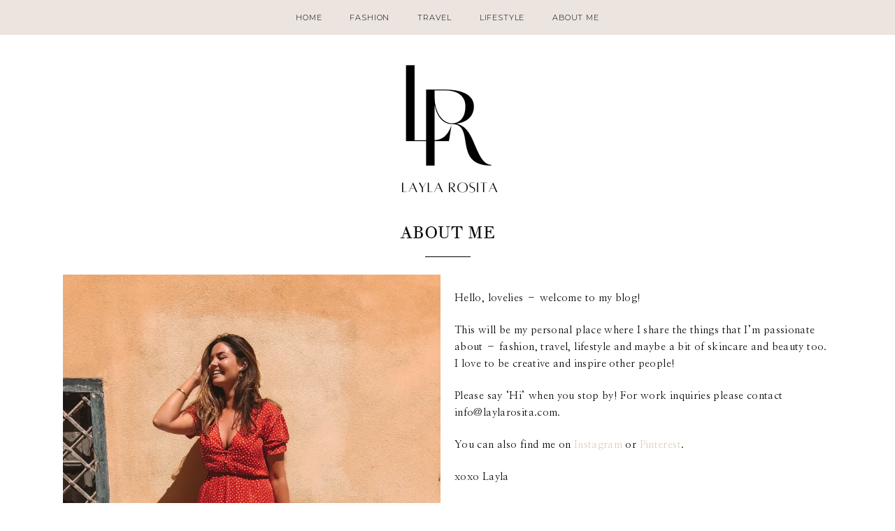

--- FILE ---
content_type: text/html; charset=UTF-8
request_url: https://laylarosita.com/about-me/
body_size: 19644
content:
<!DOCTYPE html>
<html lang="en-US">
<head >
<meta charset="UTF-8" />
<meta name="viewport" content="width=device-width, initial-scale=1" />
<title>About Me</title>
<meta name='robots' content='max-image-preview:large' />
<link rel='dns-prefetch' href='//secure.gravatar.com' />
<link rel='dns-prefetch' href='//kit.fontawesome.com' />
<link rel='dns-prefetch' href='//cdnjs.cloudflare.com' />
<link rel='dns-prefetch' href='//stats.wp.com' />
<link rel='dns-prefetch' href='//i0.wp.com' />
<link rel='dns-prefetch' href='//v0.wordpress.com' />
<link rel='dns-prefetch' href='//c0.wp.com' />
<link rel="alternate" type="application/rss+xml" title="Layla Rosita &raquo; Feed" href="https://laylarosita.com/feed/" />
<link rel="alternate" type="application/rss+xml" title="Layla Rosita &raquo; Comments Feed" href="https://laylarosita.com/comments/feed/" />
<link rel="canonical" href="https://laylarosita.com/about-me/" />
		<!-- This site uses the Google Analytics by MonsterInsights plugin v9.11.1 - Using Analytics tracking - https://www.monsterinsights.com/ -->
							<script src="//www.googletagmanager.com/gtag/js?id=G-HVPXNKLWQJ"  data-cfasync="false" data-wpfc-render="false" type="text/javascript" async></script>
			<script data-cfasync="false" data-wpfc-render="false" type="text/javascript">
				var mi_version = '9.11.1';
				var mi_track_user = true;
				var mi_no_track_reason = '';
								var MonsterInsightsDefaultLocations = {"page_location":"https:\/\/laylarosita.com\/about-me\/"};
								if ( typeof MonsterInsightsPrivacyGuardFilter === 'function' ) {
					var MonsterInsightsLocations = (typeof MonsterInsightsExcludeQuery === 'object') ? MonsterInsightsPrivacyGuardFilter( MonsterInsightsExcludeQuery ) : MonsterInsightsPrivacyGuardFilter( MonsterInsightsDefaultLocations );
				} else {
					var MonsterInsightsLocations = (typeof MonsterInsightsExcludeQuery === 'object') ? MonsterInsightsExcludeQuery : MonsterInsightsDefaultLocations;
				}

								var disableStrs = [
										'ga-disable-G-HVPXNKLWQJ',
									];

				/* Function to detect opted out users */
				function __gtagTrackerIsOptedOut() {
					for (var index = 0; index < disableStrs.length; index++) {
						if (document.cookie.indexOf(disableStrs[index] + '=true') > -1) {
							return true;
						}
					}

					return false;
				}

				/* Disable tracking if the opt-out cookie exists. */
				if (__gtagTrackerIsOptedOut()) {
					for (var index = 0; index < disableStrs.length; index++) {
						window[disableStrs[index]] = true;
					}
				}

				/* Opt-out function */
				function __gtagTrackerOptout() {
					for (var index = 0; index < disableStrs.length; index++) {
						document.cookie = disableStrs[index] + '=true; expires=Thu, 31 Dec 2099 23:59:59 UTC; path=/';
						window[disableStrs[index]] = true;
					}
				}

				if ('undefined' === typeof gaOptout) {
					function gaOptout() {
						__gtagTrackerOptout();
					}
				}
								window.dataLayer = window.dataLayer || [];

				window.MonsterInsightsDualTracker = {
					helpers: {},
					trackers: {},
				};
				if (mi_track_user) {
					function __gtagDataLayer() {
						dataLayer.push(arguments);
					}

					function __gtagTracker(type, name, parameters) {
						if (!parameters) {
							parameters = {};
						}

						if (parameters.send_to) {
							__gtagDataLayer.apply(null, arguments);
							return;
						}

						if (type === 'event') {
														parameters.send_to = monsterinsights_frontend.v4_id;
							var hookName = name;
							if (typeof parameters['event_category'] !== 'undefined') {
								hookName = parameters['event_category'] + ':' + name;
							}

							if (typeof MonsterInsightsDualTracker.trackers[hookName] !== 'undefined') {
								MonsterInsightsDualTracker.trackers[hookName](parameters);
							} else {
								__gtagDataLayer('event', name, parameters);
							}
							
						} else {
							__gtagDataLayer.apply(null, arguments);
						}
					}

					__gtagTracker('js', new Date());
					__gtagTracker('set', {
						'developer_id.dZGIzZG': true,
											});
					if ( MonsterInsightsLocations.page_location ) {
						__gtagTracker('set', MonsterInsightsLocations);
					}
										__gtagTracker('config', 'G-HVPXNKLWQJ', {"forceSSL":"true"} );
										window.gtag = __gtagTracker;										(function () {
						/* https://developers.google.com/analytics/devguides/collection/analyticsjs/ */
						/* ga and __gaTracker compatibility shim. */
						var noopfn = function () {
							return null;
						};
						var newtracker = function () {
							return new Tracker();
						};
						var Tracker = function () {
							return null;
						};
						var p = Tracker.prototype;
						p.get = noopfn;
						p.set = noopfn;
						p.send = function () {
							var args = Array.prototype.slice.call(arguments);
							args.unshift('send');
							__gaTracker.apply(null, args);
						};
						var __gaTracker = function () {
							var len = arguments.length;
							if (len === 0) {
								return;
							}
							var f = arguments[len - 1];
							if (typeof f !== 'object' || f === null || typeof f.hitCallback !== 'function') {
								if ('send' === arguments[0]) {
									var hitConverted, hitObject = false, action;
									if ('event' === arguments[1]) {
										if ('undefined' !== typeof arguments[3]) {
											hitObject = {
												'eventAction': arguments[3],
												'eventCategory': arguments[2],
												'eventLabel': arguments[4],
												'value': arguments[5] ? arguments[5] : 1,
											}
										}
									}
									if ('pageview' === arguments[1]) {
										if ('undefined' !== typeof arguments[2]) {
											hitObject = {
												'eventAction': 'page_view',
												'page_path': arguments[2],
											}
										}
									}
									if (typeof arguments[2] === 'object') {
										hitObject = arguments[2];
									}
									if (typeof arguments[5] === 'object') {
										Object.assign(hitObject, arguments[5]);
									}
									if ('undefined' !== typeof arguments[1].hitType) {
										hitObject = arguments[1];
										if ('pageview' === hitObject.hitType) {
											hitObject.eventAction = 'page_view';
										}
									}
									if (hitObject) {
										action = 'timing' === arguments[1].hitType ? 'timing_complete' : hitObject.eventAction;
										hitConverted = mapArgs(hitObject);
										__gtagTracker('event', action, hitConverted);
									}
								}
								return;
							}

							function mapArgs(args) {
								var arg, hit = {};
								var gaMap = {
									'eventCategory': 'event_category',
									'eventAction': 'event_action',
									'eventLabel': 'event_label',
									'eventValue': 'event_value',
									'nonInteraction': 'non_interaction',
									'timingCategory': 'event_category',
									'timingVar': 'name',
									'timingValue': 'value',
									'timingLabel': 'event_label',
									'page': 'page_path',
									'location': 'page_location',
									'title': 'page_title',
									'referrer' : 'page_referrer',
								};
								for (arg in args) {
																		if (!(!args.hasOwnProperty(arg) || !gaMap.hasOwnProperty(arg))) {
										hit[gaMap[arg]] = args[arg];
									} else {
										hit[arg] = args[arg];
									}
								}
								return hit;
							}

							try {
								f.hitCallback();
							} catch (ex) {
							}
						};
						__gaTracker.create = newtracker;
						__gaTracker.getByName = newtracker;
						__gaTracker.getAll = function () {
							return [];
						};
						__gaTracker.remove = noopfn;
						__gaTracker.loaded = true;
						window['__gaTracker'] = __gaTracker;
					})();
									} else {
										console.log("");
					(function () {
						function __gtagTracker() {
							return null;
						}

						window['__gtagTracker'] = __gtagTracker;
						window['gtag'] = __gtagTracker;
					})();
									}
			</script>
							<!-- / Google Analytics by MonsterInsights -->
		<script type="text/javascript">
/* <![CDATA[ */
window._wpemojiSettings = {"baseUrl":"https:\/\/s.w.org\/images\/core\/emoji\/15.0.3\/72x72\/","ext":".png","svgUrl":"https:\/\/s.w.org\/images\/core\/emoji\/15.0.3\/svg\/","svgExt":".svg","source":{"concatemoji":"https:\/\/laylarosita.com\/wp-includes\/js\/wp-emoji-release.min.js?ver=6.5.7"}};
/*! This file is auto-generated */
!function(i,n){var o,s,e;function c(e){try{var t={supportTests:e,timestamp:(new Date).valueOf()};sessionStorage.setItem(o,JSON.stringify(t))}catch(e){}}function p(e,t,n){e.clearRect(0,0,e.canvas.width,e.canvas.height),e.fillText(t,0,0);var t=new Uint32Array(e.getImageData(0,0,e.canvas.width,e.canvas.height).data),r=(e.clearRect(0,0,e.canvas.width,e.canvas.height),e.fillText(n,0,0),new Uint32Array(e.getImageData(0,0,e.canvas.width,e.canvas.height).data));return t.every(function(e,t){return e===r[t]})}function u(e,t,n){switch(t){case"flag":return n(e,"\ud83c\udff3\ufe0f\u200d\u26a7\ufe0f","\ud83c\udff3\ufe0f\u200b\u26a7\ufe0f")?!1:!n(e,"\ud83c\uddfa\ud83c\uddf3","\ud83c\uddfa\u200b\ud83c\uddf3")&&!n(e,"\ud83c\udff4\udb40\udc67\udb40\udc62\udb40\udc65\udb40\udc6e\udb40\udc67\udb40\udc7f","\ud83c\udff4\u200b\udb40\udc67\u200b\udb40\udc62\u200b\udb40\udc65\u200b\udb40\udc6e\u200b\udb40\udc67\u200b\udb40\udc7f");case"emoji":return!n(e,"\ud83d\udc26\u200d\u2b1b","\ud83d\udc26\u200b\u2b1b")}return!1}function f(e,t,n){var r="undefined"!=typeof WorkerGlobalScope&&self instanceof WorkerGlobalScope?new OffscreenCanvas(300,150):i.createElement("canvas"),a=r.getContext("2d",{willReadFrequently:!0}),o=(a.textBaseline="top",a.font="600 32px Arial",{});return e.forEach(function(e){o[e]=t(a,e,n)}),o}function t(e){var t=i.createElement("script");t.src=e,t.defer=!0,i.head.appendChild(t)}"undefined"!=typeof Promise&&(o="wpEmojiSettingsSupports",s=["flag","emoji"],n.supports={everything:!0,everythingExceptFlag:!0},e=new Promise(function(e){i.addEventListener("DOMContentLoaded",e,{once:!0})}),new Promise(function(t){var n=function(){try{var e=JSON.parse(sessionStorage.getItem(o));if("object"==typeof e&&"number"==typeof e.timestamp&&(new Date).valueOf()<e.timestamp+604800&&"object"==typeof e.supportTests)return e.supportTests}catch(e){}return null}();if(!n){if("undefined"!=typeof Worker&&"undefined"!=typeof OffscreenCanvas&&"undefined"!=typeof URL&&URL.createObjectURL&&"undefined"!=typeof Blob)try{var e="postMessage("+f.toString()+"("+[JSON.stringify(s),u.toString(),p.toString()].join(",")+"));",r=new Blob([e],{type:"text/javascript"}),a=new Worker(URL.createObjectURL(r),{name:"wpTestEmojiSupports"});return void(a.onmessage=function(e){c(n=e.data),a.terminate(),t(n)})}catch(e){}c(n=f(s,u,p))}t(n)}).then(function(e){for(var t in e)n.supports[t]=e[t],n.supports.everything=n.supports.everything&&n.supports[t],"flag"!==t&&(n.supports.everythingExceptFlag=n.supports.everythingExceptFlag&&n.supports[t]);n.supports.everythingExceptFlag=n.supports.everythingExceptFlag&&!n.supports.flag,n.DOMReady=!1,n.readyCallback=function(){n.DOMReady=!0}}).then(function(){return e}).then(function(){var e;n.supports.everything||(n.readyCallback(),(e=n.source||{}).concatemoji?t(e.concatemoji):e.wpemoji&&e.twemoji&&(t(e.twemoji),t(e.wpemoji)))}))}((window,document),window._wpemojiSettings);
/* ]]> */
</script>
<link rel='stylesheet' id='sbi_styles-css' href='https://laylarosita.com/wp-content/plugins/instagram-feed/css/sbi-styles.min.css?ver=6.5.1' type='text/css' media='all' />
<link rel='stylesheet' id='avondale-for-genesis-css' href='https://laylarosita.com/wp-content/themes/avondale-genesis/style.css?ver=2.0.0' type='text/css' media='all' />
<style id='wp-emoji-styles-inline-css' type='text/css'>

	img.wp-smiley, img.emoji {
		display: inline !important;
		border: none !important;
		box-shadow: none !important;
		height: 1em !important;
		width: 1em !important;
		margin: 0 0.07em !important;
		vertical-align: -0.1em !important;
		background: none !important;
		padding: 0 !important;
	}
</style>
<link rel='stylesheet' id='wp-block-library-css' href='https://c0.wp.com/c/6.5.7/wp-includes/css/dist/block-library/style.min.css' type='text/css' media='all' />
<link rel='stylesheet' id='mediaelement-css' href='https://c0.wp.com/c/6.5.7/wp-includes/js/mediaelement/mediaelementplayer-legacy.min.css' type='text/css' media='all' />
<link rel='stylesheet' id='wp-mediaelement-css' href='https://c0.wp.com/c/6.5.7/wp-includes/js/mediaelement/wp-mediaelement.min.css' type='text/css' media='all' />
<style id='jetpack-sharing-buttons-style-inline-css' type='text/css'>
.jetpack-sharing-buttons__services-list{display:flex;flex-direction:row;flex-wrap:wrap;gap:0;list-style-type:none;margin:5px;padding:0}.jetpack-sharing-buttons__services-list.has-small-icon-size{font-size:12px}.jetpack-sharing-buttons__services-list.has-normal-icon-size{font-size:16px}.jetpack-sharing-buttons__services-list.has-large-icon-size{font-size:24px}.jetpack-sharing-buttons__services-list.has-huge-icon-size{font-size:36px}@media print{.jetpack-sharing-buttons__services-list{display:none!important}}.editor-styles-wrapper .wp-block-jetpack-sharing-buttons{gap:0;padding-inline-start:0}ul.jetpack-sharing-buttons__services-list.has-background{padding:1.25em 2.375em}
</style>
<style id='classic-theme-styles-inline-css' type='text/css'>
/*! This file is auto-generated */
.wp-block-button__link{color:#fff;background-color:#32373c;border-radius:9999px;box-shadow:none;text-decoration:none;padding:calc(.667em + 2px) calc(1.333em + 2px);font-size:1.125em}.wp-block-file__button{background:#32373c;color:#fff;text-decoration:none}
</style>
<style id='global-styles-inline-css' type='text/css'>
body{--wp--preset--color--black: #000000;--wp--preset--color--cyan-bluish-gray: #abb8c3;--wp--preset--color--white: #ffffff;--wp--preset--color--pale-pink: #f78da7;--wp--preset--color--vivid-red: #cf2e2e;--wp--preset--color--luminous-vivid-orange: #ff6900;--wp--preset--color--luminous-vivid-amber: #fcb900;--wp--preset--color--light-green-cyan: #7bdcb5;--wp--preset--color--vivid-green-cyan: #00d084;--wp--preset--color--pale-cyan-blue: #8ed1fc;--wp--preset--color--vivid-cyan-blue: #0693e3;--wp--preset--color--vivid-purple: #9b51e0;--wp--preset--gradient--vivid-cyan-blue-to-vivid-purple: linear-gradient(135deg,rgba(6,147,227,1) 0%,rgb(155,81,224) 100%);--wp--preset--gradient--light-green-cyan-to-vivid-green-cyan: linear-gradient(135deg,rgb(122,220,180) 0%,rgb(0,208,130) 100%);--wp--preset--gradient--luminous-vivid-amber-to-luminous-vivid-orange: linear-gradient(135deg,rgba(252,185,0,1) 0%,rgba(255,105,0,1) 100%);--wp--preset--gradient--luminous-vivid-orange-to-vivid-red: linear-gradient(135deg,rgba(255,105,0,1) 0%,rgb(207,46,46) 100%);--wp--preset--gradient--very-light-gray-to-cyan-bluish-gray: linear-gradient(135deg,rgb(238,238,238) 0%,rgb(169,184,195) 100%);--wp--preset--gradient--cool-to-warm-spectrum: linear-gradient(135deg,rgb(74,234,220) 0%,rgb(151,120,209) 20%,rgb(207,42,186) 40%,rgb(238,44,130) 60%,rgb(251,105,98) 80%,rgb(254,248,76) 100%);--wp--preset--gradient--blush-light-purple: linear-gradient(135deg,rgb(255,206,236) 0%,rgb(152,150,240) 100%);--wp--preset--gradient--blush-bordeaux: linear-gradient(135deg,rgb(254,205,165) 0%,rgb(254,45,45) 50%,rgb(107,0,62) 100%);--wp--preset--gradient--luminous-dusk: linear-gradient(135deg,rgb(255,203,112) 0%,rgb(199,81,192) 50%,rgb(65,88,208) 100%);--wp--preset--gradient--pale-ocean: linear-gradient(135deg,rgb(255,245,203) 0%,rgb(182,227,212) 50%,rgb(51,167,181) 100%);--wp--preset--gradient--electric-grass: linear-gradient(135deg,rgb(202,248,128) 0%,rgb(113,206,126) 100%);--wp--preset--gradient--midnight: linear-gradient(135deg,rgb(2,3,129) 0%,rgb(40,116,252) 100%);--wp--preset--font-size--small: 13px;--wp--preset--font-size--medium: 20px;--wp--preset--font-size--large: 36px;--wp--preset--font-size--x-large: 42px;--wp--preset--spacing--20: 0.44rem;--wp--preset--spacing--30: 0.67rem;--wp--preset--spacing--40: 1rem;--wp--preset--spacing--50: 1.5rem;--wp--preset--spacing--60: 2.25rem;--wp--preset--spacing--70: 3.38rem;--wp--preset--spacing--80: 5.06rem;--wp--preset--shadow--natural: 6px 6px 9px rgba(0, 0, 0, 0.2);--wp--preset--shadow--deep: 12px 12px 50px rgba(0, 0, 0, 0.4);--wp--preset--shadow--sharp: 6px 6px 0px rgba(0, 0, 0, 0.2);--wp--preset--shadow--outlined: 6px 6px 0px -3px rgba(255, 255, 255, 1), 6px 6px rgba(0, 0, 0, 1);--wp--preset--shadow--crisp: 6px 6px 0px rgba(0, 0, 0, 1);}:where(.is-layout-flex){gap: 0.5em;}:where(.is-layout-grid){gap: 0.5em;}body .is-layout-flex{display: flex;}body .is-layout-flex{flex-wrap: wrap;align-items: center;}body .is-layout-flex > *{margin: 0;}body .is-layout-grid{display: grid;}body .is-layout-grid > *{margin: 0;}:where(.wp-block-columns.is-layout-flex){gap: 2em;}:where(.wp-block-columns.is-layout-grid){gap: 2em;}:where(.wp-block-post-template.is-layout-flex){gap: 1.25em;}:where(.wp-block-post-template.is-layout-grid){gap: 1.25em;}.has-black-color{color: var(--wp--preset--color--black) !important;}.has-cyan-bluish-gray-color{color: var(--wp--preset--color--cyan-bluish-gray) !important;}.has-white-color{color: var(--wp--preset--color--white) !important;}.has-pale-pink-color{color: var(--wp--preset--color--pale-pink) !important;}.has-vivid-red-color{color: var(--wp--preset--color--vivid-red) !important;}.has-luminous-vivid-orange-color{color: var(--wp--preset--color--luminous-vivid-orange) !important;}.has-luminous-vivid-amber-color{color: var(--wp--preset--color--luminous-vivid-amber) !important;}.has-light-green-cyan-color{color: var(--wp--preset--color--light-green-cyan) !important;}.has-vivid-green-cyan-color{color: var(--wp--preset--color--vivid-green-cyan) !important;}.has-pale-cyan-blue-color{color: var(--wp--preset--color--pale-cyan-blue) !important;}.has-vivid-cyan-blue-color{color: var(--wp--preset--color--vivid-cyan-blue) !important;}.has-vivid-purple-color{color: var(--wp--preset--color--vivid-purple) !important;}.has-black-background-color{background-color: var(--wp--preset--color--black) !important;}.has-cyan-bluish-gray-background-color{background-color: var(--wp--preset--color--cyan-bluish-gray) !important;}.has-white-background-color{background-color: var(--wp--preset--color--white) !important;}.has-pale-pink-background-color{background-color: var(--wp--preset--color--pale-pink) !important;}.has-vivid-red-background-color{background-color: var(--wp--preset--color--vivid-red) !important;}.has-luminous-vivid-orange-background-color{background-color: var(--wp--preset--color--luminous-vivid-orange) !important;}.has-luminous-vivid-amber-background-color{background-color: var(--wp--preset--color--luminous-vivid-amber) !important;}.has-light-green-cyan-background-color{background-color: var(--wp--preset--color--light-green-cyan) !important;}.has-vivid-green-cyan-background-color{background-color: var(--wp--preset--color--vivid-green-cyan) !important;}.has-pale-cyan-blue-background-color{background-color: var(--wp--preset--color--pale-cyan-blue) !important;}.has-vivid-cyan-blue-background-color{background-color: var(--wp--preset--color--vivid-cyan-blue) !important;}.has-vivid-purple-background-color{background-color: var(--wp--preset--color--vivid-purple) !important;}.has-black-border-color{border-color: var(--wp--preset--color--black) !important;}.has-cyan-bluish-gray-border-color{border-color: var(--wp--preset--color--cyan-bluish-gray) !important;}.has-white-border-color{border-color: var(--wp--preset--color--white) !important;}.has-pale-pink-border-color{border-color: var(--wp--preset--color--pale-pink) !important;}.has-vivid-red-border-color{border-color: var(--wp--preset--color--vivid-red) !important;}.has-luminous-vivid-orange-border-color{border-color: var(--wp--preset--color--luminous-vivid-orange) !important;}.has-luminous-vivid-amber-border-color{border-color: var(--wp--preset--color--luminous-vivid-amber) !important;}.has-light-green-cyan-border-color{border-color: var(--wp--preset--color--light-green-cyan) !important;}.has-vivid-green-cyan-border-color{border-color: var(--wp--preset--color--vivid-green-cyan) !important;}.has-pale-cyan-blue-border-color{border-color: var(--wp--preset--color--pale-cyan-blue) !important;}.has-vivid-cyan-blue-border-color{border-color: var(--wp--preset--color--vivid-cyan-blue) !important;}.has-vivid-purple-border-color{border-color: var(--wp--preset--color--vivid-purple) !important;}.has-vivid-cyan-blue-to-vivid-purple-gradient-background{background: var(--wp--preset--gradient--vivid-cyan-blue-to-vivid-purple) !important;}.has-light-green-cyan-to-vivid-green-cyan-gradient-background{background: var(--wp--preset--gradient--light-green-cyan-to-vivid-green-cyan) !important;}.has-luminous-vivid-amber-to-luminous-vivid-orange-gradient-background{background: var(--wp--preset--gradient--luminous-vivid-amber-to-luminous-vivid-orange) !important;}.has-luminous-vivid-orange-to-vivid-red-gradient-background{background: var(--wp--preset--gradient--luminous-vivid-orange-to-vivid-red) !important;}.has-very-light-gray-to-cyan-bluish-gray-gradient-background{background: var(--wp--preset--gradient--very-light-gray-to-cyan-bluish-gray) !important;}.has-cool-to-warm-spectrum-gradient-background{background: var(--wp--preset--gradient--cool-to-warm-spectrum) !important;}.has-blush-light-purple-gradient-background{background: var(--wp--preset--gradient--blush-light-purple) !important;}.has-blush-bordeaux-gradient-background{background: var(--wp--preset--gradient--blush-bordeaux) !important;}.has-luminous-dusk-gradient-background{background: var(--wp--preset--gradient--luminous-dusk) !important;}.has-pale-ocean-gradient-background{background: var(--wp--preset--gradient--pale-ocean) !important;}.has-electric-grass-gradient-background{background: var(--wp--preset--gradient--electric-grass) !important;}.has-midnight-gradient-background{background: var(--wp--preset--gradient--midnight) !important;}.has-small-font-size{font-size: var(--wp--preset--font-size--small) !important;}.has-medium-font-size{font-size: var(--wp--preset--font-size--medium) !important;}.has-large-font-size{font-size: var(--wp--preset--font-size--large) !important;}.has-x-large-font-size{font-size: var(--wp--preset--font-size--x-large) !important;}
.wp-block-navigation a:where(:not(.wp-element-button)){color: inherit;}
:where(.wp-block-post-template.is-layout-flex){gap: 1.25em;}:where(.wp-block-post-template.is-layout-grid){gap: 1.25em;}
:where(.wp-block-columns.is-layout-flex){gap: 2em;}:where(.wp-block-columns.is-layout-grid){gap: 2em;}
.wp-block-pullquote{font-size: 1.5em;line-height: 1.6;}
</style>
<link rel='stylesheet' id='contact-form-7-css' href='https://laylarosita.com/wp-content/plugins/contact-form-7/includes/css/styles.css?ver=5.9.8' type='text/css' media='all' />
<link rel='stylesheet' id='ss-style-css-css' href='https://laylarosita.com/wp-content/plugins/ss-shop-style/shopstyle.css?ver=2.0.0' type='text/css' media='all' />
<link rel='stylesheet' id='flexslider-css' href='https://laylarosita.com/wp-content/themes/avondale-genesis/js/flexslider/flexslider.css?ver=2.0.0' type='text/css' media='all' />
<link rel='stylesheet' id='slider1-css' href='https://laylarosita.com/wp-content/themes/avondale-genesis/inc/functions/slider/slider1.css?ver=2.0.0' type='text/css' media='all' />
<link rel='stylesheet' id='jetpack_css-css' href='https://c0.wp.com/p/jetpack/13.8.2/css/jetpack.css' type='text/css' media='all' />
<script type="text/javascript" src="https://laylarosita.com/wp-content/plugins/google-analytics-for-wordpress/assets/js/frontend-gtag.min.js?ver=9.11.1" id="monsterinsights-frontend-script-js" async="async" data-wp-strategy="async"></script>
<script data-cfasync="false" data-wpfc-render="false" type="text/javascript" id='monsterinsights-frontend-script-js-extra'>/* <![CDATA[ */
var monsterinsights_frontend = {"js_events_tracking":"true","download_extensions":"doc,pdf,ppt,zip,xls,docx,pptx,xlsx","inbound_paths":"[]","home_url":"https:\/\/laylarosita.com","hash_tracking":"false","v4_id":"G-HVPXNKLWQJ"};/* ]]> */
</script>
<script type="text/javascript" src="https://c0.wp.com/c/6.5.7/wp-includes/js/jquery/jquery.min.js" id="jquery-core-js"></script>
<script type="text/javascript" src="https://c0.wp.com/c/6.5.7/wp-includes/js/jquery/jquery-migrate.min.js" id="jquery-migrate-js"></script>
<script type="text/javascript" src="https://kit.fontawesome.com/1a06a8682c.js" id="font-awesome-kit-js"></script>
<script type="text/javascript" src="https://laylarosita.com/wp-content/themes/avondale-genesis/js/jquery.matchHeight.js?ver=6.5.7" id="ss-matchheight-js"></script>
<link rel="https://api.w.org/" href="https://laylarosita.com/wp-json/" /><link rel="alternate" type="application/json" href="https://laylarosita.com/wp-json/wp/v2/pages/15" /><link rel="EditURI" type="application/rsd+xml" title="RSD" href="https://laylarosita.com/xmlrpc.php?rsd" />
<link rel="alternate" type="application/json+oembed" href="https://laylarosita.com/wp-json/oembed/1.0/embed?url=https%3A%2F%2Flaylarosita.com%2Fabout-me%2F" />
<link rel="alternate" type="text/xml+oembed" href="https://laylarosita.com/wp-json/oembed/1.0/embed?url=https%3A%2F%2Flaylarosita.com%2Fabout-me%2F&#038;format=xml" />
	<style>img#wpstats{display:none}</style>
		<link rel="pingback" href="https://laylarosita.com/xmlrpc.php" />
	<link rel="preload" href="https://laylarosita.com/wp-content/themes/avondale-genesis/inc/fonts/icomoon.ttf?dygdxs" as="font" crossorigin="anonymous">
	<link rel="preload" href="https://laylarosita.com/wp-content/themes/avondale-genesis/inc/fonts/pathfinder.woff2" as="font" crossorigin="anonymous">
	<link rel="preconnect" href="https://fonts.gstatic.com">
	<link href="https://fonts.googleapis.com/css?family=Montserrat:300,300i,400,400i|Arapey:400,400i|Nanum+Myeongjo:400,700|Nanum Myeongjo&display=swap" rel="stylesheet">
    <style type="text/css">
							h1#logo {
				max-width: 500px;
			}
			@media screen and (max-width: 500px) {
				h1#logo {
					max-width: 98%;
				}
			}
				h1#logo {margin-top: 10px;}		h1#logo {margin-bottom: 10px;}		body, input, button, select, textarea
		{ font-family: 'Nanum Myeongjo';
		font-size: 11pt;
		}
																					h2.pagetitle, h1.entry-title, h1.archive-title { font-size: 18pt; }
												a, .social-share a:hover, .entry-nav a:hover, .widget_archive a:hover, .widget_categories a:hover, .widget_nav_menu a:hover, .widget_meta a:hover, .pagination a:hover, .pagetitle a:hover, .initial a:hover, .the-category a:hover, .social-profiles a:hover, .comments-more a:hover, .social-click-wrap:hover, .logged-in-as a:hover, .latest-post-thumb a:hover, .subcategories-wrapper ul li a:hover {color: #dfcdb8;}		a:hover {color: #dfcdb8;}				.menu-primary, .menu-primary ul, .slicknav_menu, .banner--stick, .banner--stick ul, .search-div {
				background-color: #ebe4df;
		}
								.menu-primary li a:hover, .menu-primary ul a:hover, .slicknav_menu a:hover, .banner--stick a:hover, .banner--stick ul a:hover {
				color:  ;
				background-color: #dfcdb8;
		}
		.topnav-widget a:hover {
				background-color: transparent;
		}
																						@media screen and (min-width: 800px) {
			body.single .content {
				max-width: 800px;
				margin-left: auto;
				margin-right: auto;
			}
		}		
						.type-post h2.pagetitle, h1.entry-title, #featured-slideshow .thumbcaption h3, .related-posts .related-content h3, .featured-content h4, .latest-post-thumb h3 { text-transform: uppercase; }		 		 			.footer-cols-widgets, .footer-widgets {
 				color: ;
 				background-color: #ebe4df;
 			}
 			.footer-cols-widgets a, .footer-widgets a {
 				color: ;
 			}
 		 										.pinit-hover { opacity: 1!important; filter: alpha(opacity=100)!important; }
				    </style>
    <script type='text/javascript'>
	var slickNavVars =
		{"ng_slicknav":{
		"ng_slicknav_menu":"#primary-menu, #secondary-menu",
		"ng_slicknav_position":"#menumobile",
		"ng_slicknav_speed":200,
		"ng_slicknav_label":"",
		"ng_slicknav_duplicate":false,
		"ng_slicknav_fixhead":false,
		"ng_slicknav_accordion":true
		}
		};
</script>

<!-- Jetpack Open Graph Tags -->
<meta property="og:type" content="article" />
<meta property="og:title" content="About Me" />
<meta property="og:url" content="https://laylarosita.com/about-me/" />
<meta property="og:description" content="Hello, lovelies – welcome to my blog! This will be my personal place where I share the things that I’m passionate about – fashion, travel, lifestyle and maybe a bit of skincare and beauty too. I lo…" />
<meta property="article:published_time" content="2014-12-02T22:32:54+00:00" />
<meta property="article:modified_time" content="2019-09-19T13:36:52+00:00" />
<meta property="og:site_name" content="Layla Rosita" />
<meta property="og:image" content="https://laylarosita.com/wp-content/uploads/2019/08/red-spanish-dress-valencia-layla-rosita.jpg" />
<meta property="og:image:width" content="3024" />
<meta property="og:image:height" content="4032" />
<meta property="og:image:alt" content="red spanish dress valencia layla rosita" />
<meta property="og:locale" content="en_US" />
<meta name="twitter:text:title" content="About Me" />
<meta name="twitter:image" content="https://laylarosita.com/wp-content/uploads/2019/08/red-spanish-dress-valencia-layla-rosita.jpg?w=640" />
<meta name="twitter:image:alt" content="red spanish dress valencia layla rosita" />
<meta name="twitter:card" content="summary_large_image" />

<!-- End Jetpack Open Graph Tags -->
<link rel="icon" href="https://i0.wp.com/laylarosita.com/wp-content/uploads/2024/02/cropped-Layla-Rosita-Favicon-2024-1.png?fit=32%2C32&#038;ssl=1" sizes="32x32" />
<link rel="icon" href="https://i0.wp.com/laylarosita.com/wp-content/uploads/2024/02/cropped-Layla-Rosita-Favicon-2024-1.png?fit=192%2C192&#038;ssl=1" sizes="192x192" />
<link rel="apple-touch-icon" href="https://i0.wp.com/laylarosita.com/wp-content/uploads/2024/02/cropped-Layla-Rosita-Favicon-2024-1.png?fit=180%2C180&#038;ssl=1" />
<meta name="msapplication-TileImage" content="https://i0.wp.com/laylarosita.com/wp-content/uploads/2024/02/cropped-Layla-Rosita-Favicon-2024-1.png?fit=270%2C270&#038;ssl=1" />
<style id="wpforms-css-vars-root">
				:root {
					--wpforms-field-border-radius: 3px;
--wpforms-field-border-style: solid;
--wpforms-field-border-size: 1px;
--wpforms-field-background-color: #ffffff;
--wpforms-field-border-color: rgba( 0, 0, 0, 0.25 );
--wpforms-field-border-color-spare: rgba( 0, 0, 0, 0.25 );
--wpforms-field-text-color: rgba( 0, 0, 0, 0.7 );
--wpforms-field-menu-color: #ffffff;
--wpforms-label-color: rgba( 0, 0, 0, 0.85 );
--wpforms-label-sublabel-color: rgba( 0, 0, 0, 0.55 );
--wpforms-label-error-color: #d63637;
--wpforms-button-border-radius: 3px;
--wpforms-button-border-style: none;
--wpforms-button-border-size: 1px;
--wpforms-button-background-color: #066aab;
--wpforms-button-border-color: #066aab;
--wpforms-button-text-color: #ffffff;
--wpforms-page-break-color: #066aab;
--wpforms-background-image: none;
--wpforms-background-position: center center;
--wpforms-background-repeat: no-repeat;
--wpforms-background-size: cover;
--wpforms-background-width: 100px;
--wpforms-background-height: 100px;
--wpforms-background-color: rgba( 0, 0, 0, 0 );
--wpforms-background-url: none;
--wpforms-container-padding: 0px;
--wpforms-container-border-style: none;
--wpforms-container-border-width: 1px;
--wpforms-container-border-color: #000000;
--wpforms-container-border-radius: 3px;
--wpforms-field-size-input-height: 43px;
--wpforms-field-size-input-spacing: 15px;
--wpforms-field-size-font-size: 16px;
--wpforms-field-size-line-height: 19px;
--wpforms-field-size-padding-h: 14px;
--wpforms-field-size-checkbox-size: 16px;
--wpforms-field-size-sublabel-spacing: 5px;
--wpforms-field-size-icon-size: 1;
--wpforms-label-size-font-size: 16px;
--wpforms-label-size-line-height: 19px;
--wpforms-label-size-sublabel-font-size: 14px;
--wpforms-label-size-sublabel-line-height: 17px;
--wpforms-button-size-font-size: 17px;
--wpforms-button-size-height: 41px;
--wpforms-button-size-padding-h: 15px;
--wpforms-button-size-margin-top: 10px;
--wpforms-container-shadow-size-box-shadow: none;

				}
			</style></head>
<body data-rsssl=1 class="page-template-default page page-id-15 ajax-heart-this header-full-width full-width-content genesis-breadcrumbs-hidden" itemscope itemtype="https://schema.org/WebPage"><div class="site-container"><ul class="social-mobile"><li id="sheshoppesco_socialbutton_widget-2" class="topnav-widget desktop widget_sheshoppesco_socialbutton_widget">
<div class="social-profiles initial">
					<a target="_blank" href="https://www.instagram.com/layla_rosita/">
			<i  class="fa fa-instagram"></i>
		</a>
				<a target="_blank" href="https://www.pinterest.com/laylarosita/">
			<i  class="fa fa-pinterest"></i>
		</a>
													<a href="mailto:info@laylarosita.com">
			<i  class="fa fa-envelope-o"></i>
		</a>
	</div>
		</li></ul><div id="menumobile"></div><div class="menu-main-menu-container"><div id="primarymenu"><nav class="nav-primary"><ul id="primary-menu" class="menu-wrapper menu genesis-nav-menu menu-primary js-superfish"><li id="menu-item-127" class="menu-item menu-item-type-custom menu-item-object-custom menu-item-home menu-item-127"><a href="https://laylarosita.com" itemprop="url">Home</a></li>
<li id="menu-item-231" class="menu-item menu-item-type-taxonomy menu-item-object-category menu-item-231"><a href="https://laylarosita.com/category/fashion/" itemprop="url">Fashion</a></li>
<li id="menu-item-2264" class="menu-item menu-item-type-taxonomy menu-item-object-category menu-item-2264"><a href="https://laylarosita.com/category/travel/" itemprop="url">Travel</a></li>
<li id="menu-item-3329" class="menu-item menu-item-type-taxonomy menu-item-object-category menu-item-3329"><a href="https://laylarosita.com/category/lifestyle/" itemprop="url">Lifestyle</a></li>
<li id="menu-item-3300" class="menu-item menu-item-type-post_type menu-item-object-page current-menu-item page_item page-item-15 current_page_item menu-item-3300"><a href="https://laylarosita.com/about-me/" aria-current="page" itemprop="url">About Me</a></li>
<li id="sheshoppesco_socialbutton_widget-2" class="topnav-widget desktop widget_sheshoppesco_socialbutton_widget">
<div class="social-profiles initial">
					<a target="_blank" href="https://www.instagram.com/layla_rosita/">
			<i  class="fa fa-instagram"></i>
		</a>
				<a target="_blank" href="https://www.pinterest.com/laylarosita/">
			<i  class="fa fa-pinterest"></i>
		</a>
													<a href="mailto:info@laylarosita.com">
			<i  class="fa fa-envelope-o"></i>
		</a>
	</div>
		</li><li class="search"><a id="main-nav-search-link" class="icon-search"><span class="search-click"><i class="fa fa-search" aria-hidden="true"></i></span></a><div class="search-div"><form class="search-form" method="get" action="https://laylarosita.com/" role="search" itemprop="potentialAction" itemscope itemtype="https://schema.org/SearchAction"><label class="search-form-label screen-reader-text" for="searchform-1">Search this website</label><input class="search-form-input" type="search" name="s" id="searchform-1" placeholder="Search this website" itemprop="query-input"><input class="search-form-submit" type="submit" value="Search"><meta content="https://laylarosita.com/?s={s}" itemprop="target"></form></div></li></ul></nav></div></div><header class="site-header" itemscope itemtype="https://schema.org/WPHeader"><div class="wrap"><div class="title-area">	<h1 id="logo"><a href="https://laylarosita.com"><img src="https://laylarosita.com/wp-content/uploads/2024/02/Beige-and-Black-Minimalist-Skincare-Logo-1-e1706991725821.png" alt="Layla Rosita" /></a>
	</h1>
	</div></div></header><div id="showstickymenu"></div><div class="site-inner"><div class="content-sidebar-wrap"><header class="entry-header"><h1 class="entry-title">About Me<span class="bar"></span></h1>
</header><main class="content">			<div id="post-15" class="post-15 page type-page status-publish entry odd first-post">
	<div class="storycontent">
	
<div class="wp-block-columns has-2-columns is-layout-flex wp-container-core-columns-is-layout-1 wp-block-columns-is-layout-flex">
<div class="wp-block-column is-layout-flow wp-block-column-is-layout-flow">
<figure class="wp-block-image"><img data-recalc-dims="1" decoding="async" width="768" height="1024" data-attachment-id="3104" data-permalink="https://laylarosita.com/about-me/red-spanish-dress-valencia-layla-rosita/" data-orig-file="https://i0.wp.com/laylarosita.com/wp-content/uploads/2019/08/red-spanish-dress-valencia-layla-rosita.jpg?fit=3024%2C4032&amp;ssl=1" data-orig-size="3024,4032" data-comments-opened="1" data-image-meta="{&quot;aperture&quot;:&quot;1.8&quot;,&quot;credit&quot;:&quot;&quot;,&quot;camera&quot;:&quot;iPhone 8 Plus&quot;,&quot;caption&quot;:&quot;&quot;,&quot;created_timestamp&quot;:&quot;1559146934&quot;,&quot;copyright&quot;:&quot;&quot;,&quot;focal_length&quot;:&quot;3.99&quot;,&quot;iso&quot;:&quot;25&quot;,&quot;shutter_speed&quot;:&quot;0.00025&quot;,&quot;title&quot;:&quot;&quot;,&quot;orientation&quot;:&quot;0&quot;}" data-image-title="red spanish dress valencia layla rosita" data-image-description="&lt;p&gt;woman in a red spanish dress layla rosita&lt;/p&gt;
" data-image-caption="" data-medium-file="https://i0.wp.com/laylarosita.com/wp-content/uploads/2019/08/red-spanish-dress-valencia-layla-rosita.jpg?fit=225%2C300&amp;ssl=1" data-large-file="https://i0.wp.com/laylarosita.com/wp-content/uploads/2019/08/red-spanish-dress-valencia-layla-rosita.jpg?fit=768%2C1024&amp;ssl=1" tabindex="0" role="button" src="https://i0.wp.com/laylarosita.com/wp-content/uploads/2019/08/red-spanish-dress-valencia-layla-rosita.jpg?resize=768%2C1024&#038;ssl=1" alt="red spanish dress valencia layla rosita" class="wp-image-3104" srcset="https://i0.wp.com/laylarosita.com/wp-content/uploads/2019/08/red-spanish-dress-valencia-layla-rosita.jpg?resize=768%2C1024&amp;ssl=1 768w, https://i0.wp.com/laylarosita.com/wp-content/uploads/2019/08/red-spanish-dress-valencia-layla-rosita.jpg?resize=225%2C300&amp;ssl=1 225w, https://i0.wp.com/laylarosita.com/wp-content/uploads/2019/08/red-spanish-dress-valencia-layla-rosita.jpg?w=2000&amp;ssl=1 2000w, https://i0.wp.com/laylarosita.com/wp-content/uploads/2019/08/red-spanish-dress-valencia-layla-rosita.jpg?w=3000&amp;ssl=1 3000w" sizes="(max-width: 768px) 100vw, 768px" /></figure>
</div>



<div class="wp-block-column is-layout-flow wp-block-column-is-layout-flow">
<p></p>



<p>Hello, lovelies – welcome to my blog!</p>



<p>This will be my personal place where I share the things that I’m passionate about – fashion, travel, lifestyle and maybe a bit of skincare and beauty too. I love to be creative and inspire other people!</p>



<p>Please say ‘Hi’ when you stop by! For work inquiries please contact info@laylarosita.com. </p>



<p>You can also find me on <a href="https://www.instagram.com/layla_rosita/?hl=nl">Instagram</a> or <a href="https://www.pinterest.com/laylarosita/">Pinterest</a>.</p>



<p>xoxo Layla</p>
</div>
</div>
	</div>
	<div class="clear"></div>
</div>
		</main></div><div class="clear"></div>				</div><div class="footer-widgets footer-cols-widgets"><div class="wrapcontent"><div class="one-third"><div id="sheshoppesco_socialbutton_widget-1" class="widget ssfade widget_sheshoppesco_socialbutton_widget">
<div class="social-profiles initial">
					<a target="_blank" href="https://www.instagram.com/layla_rosita/">
			<i  class="fa fa-instagram"></i>
		</a>
				<a target="_blank" href="https://www.pinterest.com/laylarosita/">
			<i  class="fa fa-pinterest"></i>
		</a>
													<a href="mailto:info@laylarosita.com">
			<i  class="fa fa-envelope-o"></i>
		</a>
	</div>
		</div></div><div class="one-third"><div id="blog_subscription-3" class="widget ssfade widget_blog_subscription jetpack_subscription_widget"><h3 class="widget-title widgettitle"><span>Subscribe</span><span class="bar"></span></h3>
			<div class="wp-block-jetpack-subscriptions__container">
			<form action="#" method="post" accept-charset="utf-8" id="subscribe-blog-blog_subscription-3"
				data-blog="84353308"
				data-post_access_level="everybody" >
									<p id="subscribe-email">
						<label id="jetpack-subscribe-label"
							class="screen-reader-text"
							for="subscribe-field-blog_subscription-3">
							Email Address						</label>
						<input type="email" name="email" required="required"
																					value=""
							id="subscribe-field-blog_subscription-3"
							placeholder="Email Address"
						/>
					</p>

					<p id="subscribe-submit"
											>
						<input type="hidden" name="action" value="subscribe"/>
						<input type="hidden" name="source" value="https://laylarosita.com/about-me/"/>
						<input type="hidden" name="sub-type" value="widget"/>
						<input type="hidden" name="redirect_fragment" value="subscribe-blog-blog_subscription-3"/>
						<input type="hidden" id="_wpnonce" name="_wpnonce" value="14b9e5ca3b" /><input type="hidden" name="_wp_http_referer" value="/about-me/" />						<button type="submit"
															class="wp-block-button__link"
																					name="jetpack_subscriptions_widget"
						>
							Subscribe						</button>
					</p>
							</form>
						</div>
			
</div></div><div class="clear"></div></div></div>				<div id="footer-instagram">
								<div class="footer-instagram-inner">
					 
<div id="sb_instagram"  class="sbi sbi_mob_col_1 sbi_tab_col_2 sbi_col_7 sbi_width_resp feedFooter sbi_disable_mobile" style="width: 100%;" data-feedid="sbi_layla_rosita#7"  data-res="full" data-cols="7" data-colsmobile="1" data-colstablet="2" data-num="7" data-nummobile="" data-item-padding="0" data-shortcode-atts="{&quot;width&quot;:&quot;100&quot;,&quot;widthunit&quot;:&quot;%&quot;,&quot;num&quot;:&quot;7&quot;,&quot;cols&quot;:&quot;7&quot;,&quot;disablemobile&quot;:&quot;true&quot;,&quot;imageres&quot;:&quot;full&quot;,&quot;class&quot;:&quot;feedFooter&quot;,&quot;showheader&quot;:&quot;false&quot;,&quot;showbutton&quot;:&quot;false&quot;,&quot;showfollow&quot;:&quot;false&quot;,&quot;imagepadding&quot;:&quot;0&quot;,&quot;imagepaddingunit&quot;:&quot;px&quot;}"  data-postid="15" data-locatornonce="3dcbcc7f88" data-sbi-flags="favorLocal,gdpr,overrideBlockCDN">
	
    <div id="sbi_images" >
		<div class="sbi_item sbi_type_carousel sbi_new sbi_transition" id="sbi_18057384284369503" data-date="1753517302">
    <div class="sbi_photo_wrap">
        <a class="sbi_photo" href="https://www.instagram.com/p/DMkFETeMkHo/" target="_blank" rel="noopener nofollow" data-full-res="https://scontent-fra3-1.cdninstagram.com/v/t51.82787-15/523114125_18523007485048721_3106916031362953041_n.jpg?stp=dst-jpg_e35_tt6&#038;_nc_cat=101&#038;ccb=1-7&#038;_nc_sid=18de74&#038;_nc_ohc=VTdYsC8SeekQ7kNvwGXbkR_&#038;_nc_oc=Adn13iBgTQqZipJ8Qyh_gKMvgmgb6Qvyp_EGLk57U6XUpGE-qjt4cJtvTV2NC5grpgfB4N3AYjD77SsEb-dduhSl&#038;_nc_zt=23&#038;_nc_ht=scontent-fra3-1.cdninstagram.com&#038;edm=AM6HXa8EAAAA&#038;_nc_gid=4NU9LhwcwNf2S0ZS_ssmCw&#038;oh=00_AfaL3O1nssWZL5eaO7UKI22b2aVtmxq-gyb19I1wH-zS0w&#038;oe=68D6F559" data-img-src-set="{&quot;d&quot;:&quot;https:\/\/scontent-fra3-1.cdninstagram.com\/v\/t51.82787-15\/523114125_18523007485048721_3106916031362953041_n.jpg?stp=dst-jpg_e35_tt6&amp;_nc_cat=101&amp;ccb=1-7&amp;_nc_sid=18de74&amp;_nc_ohc=VTdYsC8SeekQ7kNvwGXbkR_&amp;_nc_oc=Adn13iBgTQqZipJ8Qyh_gKMvgmgb6Qvyp_EGLk57U6XUpGE-qjt4cJtvTV2NC5grpgfB4N3AYjD77SsEb-dduhSl&amp;_nc_zt=23&amp;_nc_ht=scontent-fra3-1.cdninstagram.com&amp;edm=AM6HXa8EAAAA&amp;_nc_gid=4NU9LhwcwNf2S0ZS_ssmCw&amp;oh=00_AfaL3O1nssWZL5eaO7UKI22b2aVtmxq-gyb19I1wH-zS0w&amp;oe=68D6F559&quot;,&quot;150&quot;:&quot;https:\/\/scontent-fra3-1.cdninstagram.com\/v\/t51.82787-15\/523114125_18523007485048721_3106916031362953041_n.jpg?stp=dst-jpg_e35_tt6&amp;_nc_cat=101&amp;ccb=1-7&amp;_nc_sid=18de74&amp;_nc_ohc=VTdYsC8SeekQ7kNvwGXbkR_&amp;_nc_oc=Adn13iBgTQqZipJ8Qyh_gKMvgmgb6Qvyp_EGLk57U6XUpGE-qjt4cJtvTV2NC5grpgfB4N3AYjD77SsEb-dduhSl&amp;_nc_zt=23&amp;_nc_ht=scontent-fra3-1.cdninstagram.com&amp;edm=AM6HXa8EAAAA&amp;_nc_gid=4NU9LhwcwNf2S0ZS_ssmCw&amp;oh=00_AfaL3O1nssWZL5eaO7UKI22b2aVtmxq-gyb19I1wH-zS0w&amp;oe=68D6F559&quot;,&quot;320&quot;:&quot;https:\/\/laylarosita.com\/wp-content\/uploads\/sb-instagram-feed-images\/523114125_18523007485048721_3106916031362953041_nlow.webp&quot;,&quot;640&quot;:&quot;https:\/\/laylarosita.com\/wp-content\/uploads\/sb-instagram-feed-images\/523114125_18523007485048721_3106916031362953041_nfull.webp&quot;}">
            <span class="sbi-screenreader">Call me crazy, but I’ve been eating this summer </span>
            <svg class="svg-inline--fa fa-clone fa-w-16 sbi_lightbox_carousel_icon" aria-hidden="true" aria-label="Clone" data-fa-proƒcessed="" data-prefix="far" data-icon="clone" role="img" xmlns="http://www.w3.org/2000/svg" viewBox="0 0 512 512">
	                <path fill="currentColor" d="M464 0H144c-26.51 0-48 21.49-48 48v48H48c-26.51 0-48 21.49-48 48v320c0 26.51 21.49 48 48 48h320c26.51 0 48-21.49 48-48v-48h48c26.51 0 48-21.49 48-48V48c0-26.51-21.49-48-48-48zM362 464H54a6 6 0 0 1-6-6V150a6 6 0 0 1 6-6h42v224c0 26.51 21.49 48 48 48h224v42a6 6 0 0 1-6 6zm96-96H150a6 6 0 0 1-6-6V54a6 6 0 0 1 6-6h308a6 6 0 0 1 6 6v308a6 6 0 0 1-6 6z"></path>
	            </svg>	                    <img src="https://laylarosita.com/wp-content/plugins/instagram-feed/img/placeholder.png" alt="Call me crazy, but I’ve been eating this summer salad at least three times a week for the past two months. Here’s the base I always use, but feel free to tweak it to your own taste:

🥬 Lamb’s lettuce (I always decrown them — it’s oddly satisfying) 🍑 Wild peaches, chopped in small pieces 🍖 Prosciutto di Parma, torn + gently rolled 🧀 One (or two...) burratas — no explanation needed 🌿 Scallions &amp; fresh basil, chopped 🌰 Toasted pine nuts 🫒 A good drizzle of good quality olive oil &amp; crema di balsamico 🖤 Finish with fresh ground black pepper

I usually serve it with a store-bought Pinsa (Bertolli is actually great!), and sometimes a few slices of mortadella on the side. But making my own focaccia is officially on the summer to-do list. 🤌🏼
 Save this for when you want something easy and pretty. Let me know when this is on your summer menu! 🧡

#summerrecipes  #eurosummer #italiansummer">
        </a>
    </div>
</div><div class="sbi_item sbi_type_video sbi_new sbi_transition" id="sbi_17989572437826935" data-date="1753427876">
    <div class="sbi_photo_wrap">
        <a class="sbi_photo" href="https://www.instagram.com/reel/DMhaRYWsFcY/" target="_blank" rel="noopener nofollow" data-full-res="https://scontent-fra5-1.cdninstagram.com/v/t51.82787-15/523393445_18522812833048721_1467775485571406845_n.jpg?stp=dst-jpg_e35_tt6&#038;_nc_cat=100&#038;ccb=1-7&#038;_nc_sid=18de74&#038;_nc_ohc=Gfh8JZLVq8UQ7kNvwGvakPZ&#038;_nc_oc=Adk0bacdvPyvs7CMC1VkC0loUlcOne9py-JBVsSG3zOmJfLRO_wh7KDC6RY6c2wca3ryjK8qiKGV3lmxbzacNVrZ&#038;_nc_zt=23&#038;_nc_ht=scontent-fra5-1.cdninstagram.com&#038;edm=AM6HXa8EAAAA&#038;_nc_gid=4NU9LhwcwNf2S0ZS_ssmCw&#038;oh=00_Afa3RShaOwV2FJxWlciexxk65BNf6zMrHTOZaWCS66nVfA&#038;oe=68D6F390" data-img-src-set="{&quot;d&quot;:&quot;https:\/\/scontent-fra5-1.cdninstagram.com\/v\/t51.82787-15\/523393445_18522812833048721_1467775485571406845_n.jpg?stp=dst-jpg_e35_tt6&amp;_nc_cat=100&amp;ccb=1-7&amp;_nc_sid=18de74&amp;_nc_ohc=Gfh8JZLVq8UQ7kNvwGvakPZ&amp;_nc_oc=Adk0bacdvPyvs7CMC1VkC0loUlcOne9py-JBVsSG3zOmJfLRO_wh7KDC6RY6c2wca3ryjK8qiKGV3lmxbzacNVrZ&amp;_nc_zt=23&amp;_nc_ht=scontent-fra5-1.cdninstagram.com&amp;edm=AM6HXa8EAAAA&amp;_nc_gid=4NU9LhwcwNf2S0ZS_ssmCw&amp;oh=00_Afa3RShaOwV2FJxWlciexxk65BNf6zMrHTOZaWCS66nVfA&amp;oe=68D6F390&quot;,&quot;150&quot;:&quot;https:\/\/scontent-fra5-1.cdninstagram.com\/v\/t51.82787-15\/523393445_18522812833048721_1467775485571406845_n.jpg?stp=dst-jpg_e35_tt6&amp;_nc_cat=100&amp;ccb=1-7&amp;_nc_sid=18de74&amp;_nc_ohc=Gfh8JZLVq8UQ7kNvwGvakPZ&amp;_nc_oc=Adk0bacdvPyvs7CMC1VkC0loUlcOne9py-JBVsSG3zOmJfLRO_wh7KDC6RY6c2wca3ryjK8qiKGV3lmxbzacNVrZ&amp;_nc_zt=23&amp;_nc_ht=scontent-fra5-1.cdninstagram.com&amp;edm=AM6HXa8EAAAA&amp;_nc_gid=4NU9LhwcwNf2S0ZS_ssmCw&amp;oh=00_Afa3RShaOwV2FJxWlciexxk65BNf6zMrHTOZaWCS66nVfA&amp;oe=68D6F390&quot;,&quot;320&quot;:&quot;https:\/\/laylarosita.com\/wp-content\/uploads\/sb-instagram-feed-images\/523393445_18522812833048721_1467775485571406845_nlow.webp&quot;,&quot;640&quot;:&quot;https:\/\/laylarosita.com\/wp-content\/uploads\/sb-instagram-feed-images\/523393445_18522812833048721_1467775485571406845_nfull.webp&quot;}">
            <span class="sbi-screenreader">Honestly, it took me more than 3 takes… 🥹 Wha</span>
            	        <svg style="color: rgba(255,255,255,1)" class="svg-inline--fa fa-play fa-w-14 sbi_playbtn" aria-label="Play" aria-hidden="true" data-fa-processed="" data-prefix="fa" data-icon="play" role="presentation" xmlns="http://www.w3.org/2000/svg" viewBox="0 0 448 512"><path fill="currentColor" d="M424.4 214.7L72.4 6.6C43.8-10.3 0 6.1 0 47.9V464c0 37.5 40.7 60.1 72.4 41.3l352-208c31.4-18.5 31.5-64.1 0-82.6z"></path></svg>            <img src="https://laylarosita.com/wp-content/plugins/instagram-feed/img/placeholder.png" alt="Honestly, it took me more than 3 takes… 🥹 What do you girls prefer, English or Dutch or a mix of both? 🩷

And the dress is still available! 🌸 Comment DRESS below to receive a DM from me with the link to this post on my LTK ⬇ https://liketk.it/5jHW8 #ltknederlands #ltkeurope #ltksummer #summeroutfitideas #europeansummer">
        </a>
    </div>
</div><div class="sbi_item sbi_type_video sbi_new sbi_transition" id="sbi_18076154677936739" data-date="1751701617">
    <div class="sbi_photo_wrap">
        <a class="sbi_photo" href="https://www.instagram.com/reel/DLt9wnntwXM/" target="_blank" rel="noopener nofollow" data-full-res="https://scontent-fra3-2.cdninstagram.com/v/t51.82787-15/516103872_18519103720048721_749771157229980441_n.jpg?stp=dst-jpg_e35_tt6&#038;_nc_cat=104&#038;ccb=1-7&#038;_nc_sid=18de74&#038;_nc_ohc=siAKFZCP41EQ7kNvwGO3NFo&#038;_nc_oc=AdmokSqHfpCFLVlWhdYGHx4KcMh7baFpLrzKtrYOPtoXLOHcQnpDEy_ibfcdd_uY9xymra80BUKnE5RAT_VTXSwE&#038;_nc_zt=23&#038;_nc_ht=scontent-fra3-2.cdninstagram.com&#038;edm=AM6HXa8EAAAA&#038;_nc_gid=4NU9LhwcwNf2S0ZS_ssmCw&#038;oh=00_AfZ8WRIF16m4uwG8YVELyxTzN6G3EXqnNykjNwbmVHFRXg&#038;oe=68D6F31D" data-img-src-set="{&quot;d&quot;:&quot;https:\/\/scontent-fra3-2.cdninstagram.com\/v\/t51.82787-15\/516103872_18519103720048721_749771157229980441_n.jpg?stp=dst-jpg_e35_tt6&amp;_nc_cat=104&amp;ccb=1-7&amp;_nc_sid=18de74&amp;_nc_ohc=siAKFZCP41EQ7kNvwGO3NFo&amp;_nc_oc=AdmokSqHfpCFLVlWhdYGHx4KcMh7baFpLrzKtrYOPtoXLOHcQnpDEy_ibfcdd_uY9xymra80BUKnE5RAT_VTXSwE&amp;_nc_zt=23&amp;_nc_ht=scontent-fra3-2.cdninstagram.com&amp;edm=AM6HXa8EAAAA&amp;_nc_gid=4NU9LhwcwNf2S0ZS_ssmCw&amp;oh=00_AfZ8WRIF16m4uwG8YVELyxTzN6G3EXqnNykjNwbmVHFRXg&amp;oe=68D6F31D&quot;,&quot;150&quot;:&quot;https:\/\/scontent-fra3-2.cdninstagram.com\/v\/t51.82787-15\/516103872_18519103720048721_749771157229980441_n.jpg?stp=dst-jpg_e35_tt6&amp;_nc_cat=104&amp;ccb=1-7&amp;_nc_sid=18de74&amp;_nc_ohc=siAKFZCP41EQ7kNvwGO3NFo&amp;_nc_oc=AdmokSqHfpCFLVlWhdYGHx4KcMh7baFpLrzKtrYOPtoXLOHcQnpDEy_ibfcdd_uY9xymra80BUKnE5RAT_VTXSwE&amp;_nc_zt=23&amp;_nc_ht=scontent-fra3-2.cdninstagram.com&amp;edm=AM6HXa8EAAAA&amp;_nc_gid=4NU9LhwcwNf2S0ZS_ssmCw&amp;oh=00_AfZ8WRIF16m4uwG8YVELyxTzN6G3EXqnNykjNwbmVHFRXg&amp;oe=68D6F31D&quot;,&quot;320&quot;:&quot;https:\/\/laylarosita.com\/wp-content\/uploads\/sb-instagram-feed-images\/516103872_18519103720048721_749771157229980441_nlow.webp&quot;,&quot;640&quot;:&quot;https:\/\/laylarosita.com\/wp-content\/uploads\/sb-instagram-feed-images\/516103872_18519103720048721_749771157229980441_nfull.webp&quot;}">
            <span class="sbi-screenreader">Your to-do list before a vacation always seems end</span>
            	        <svg style="color: rgba(255,255,255,1)" class="svg-inline--fa fa-play fa-w-14 sbi_playbtn" aria-label="Play" aria-hidden="true" data-fa-processed="" data-prefix="fa" data-icon="play" role="presentation" xmlns="http://www.w3.org/2000/svg" viewBox="0 0 448 512"><path fill="currentColor" d="M424.4 214.7L72.4 6.6C43.8-10.3 0 6.1 0 47.9V464c0 37.5 40.7 60.1 72.4 41.3l352-208c31.4-18.5 31.5-64.1 0-82.6z"></path></svg>            <img src="https://laylarosita.com/wp-content/plugins/instagram-feed/img/placeholder.png" alt="Your to-do list before a vacation always seems endless, am I right? 🤎 

Comment SHOP below to receive a DM with the link to this post on my LTK ⬇ https://liketk.it/5hRYa #ltkeurope #ltksummer 

#europeansummer #eurosummer #summerstyle #traveloutfits #summeroutfit #summeroutfitideas 

Summer outfits, travel outfits, summer styling, suede summer outfit">
        </a>
    </div>
</div><div class="sbi_item sbi_type_carousel sbi_new sbi_transition" id="sbi_18060776168233811" data-date="1750838583">
    <div class="sbi_photo_wrap">
        <a class="sbi_photo" href="https://www.instagram.com/p/DLUP0Q3N7Z5/" target="_blank" rel="noopener nofollow" data-full-res="https://scontent-fra3-1.cdninstagram.com/v/t51.75761-15/510918073_18517327675048721_5215092266851452047_n.jpg?stp=dst-jpg_e35_tt6&#038;_nc_cat=103&#038;ccb=1-7&#038;_nc_sid=18de74&#038;_nc_ohc=FKCzxlIQf94Q7kNvwHr_Syx&#038;_nc_oc=Adk1_jy7ILL5GGQXs0-92v2Fg_UxhlqTE1PCkgyah29ulSf8EAZoG9mFfNrSJovwiKHa0vUSIbuQf7clEE7OEGR-&#038;_nc_zt=23&#038;_nc_ht=scontent-fra3-1.cdninstagram.com&#038;edm=AM6HXa8EAAAA&#038;_nc_gid=4NU9LhwcwNf2S0ZS_ssmCw&#038;oh=00_AfZZQw-AtiNiU4-EHZtTFLXPXktvTc8eccs5xreqnVksgA&#038;oe=68D6FE15" data-img-src-set="{&quot;d&quot;:&quot;https:\/\/scontent-fra3-1.cdninstagram.com\/v\/t51.75761-15\/510918073_18517327675048721_5215092266851452047_n.jpg?stp=dst-jpg_e35_tt6&amp;_nc_cat=103&amp;ccb=1-7&amp;_nc_sid=18de74&amp;_nc_ohc=FKCzxlIQf94Q7kNvwHr_Syx&amp;_nc_oc=Adk1_jy7ILL5GGQXs0-92v2Fg_UxhlqTE1PCkgyah29ulSf8EAZoG9mFfNrSJovwiKHa0vUSIbuQf7clEE7OEGR-&amp;_nc_zt=23&amp;_nc_ht=scontent-fra3-1.cdninstagram.com&amp;edm=AM6HXa8EAAAA&amp;_nc_gid=4NU9LhwcwNf2S0ZS_ssmCw&amp;oh=00_AfZZQw-AtiNiU4-EHZtTFLXPXktvTc8eccs5xreqnVksgA&amp;oe=68D6FE15&quot;,&quot;150&quot;:&quot;https:\/\/scontent-fra3-1.cdninstagram.com\/v\/t51.75761-15\/510918073_18517327675048721_5215092266851452047_n.jpg?stp=dst-jpg_e35_tt6&amp;_nc_cat=103&amp;ccb=1-7&amp;_nc_sid=18de74&amp;_nc_ohc=FKCzxlIQf94Q7kNvwHr_Syx&amp;_nc_oc=Adk1_jy7ILL5GGQXs0-92v2Fg_UxhlqTE1PCkgyah29ulSf8EAZoG9mFfNrSJovwiKHa0vUSIbuQf7clEE7OEGR-&amp;_nc_zt=23&amp;_nc_ht=scontent-fra3-1.cdninstagram.com&amp;edm=AM6HXa8EAAAA&amp;_nc_gid=4NU9LhwcwNf2S0ZS_ssmCw&amp;oh=00_AfZZQw-AtiNiU4-EHZtTFLXPXktvTc8eccs5xreqnVksgA&amp;oe=68D6FE15&quot;,&quot;320&quot;:&quot;https:\/\/laylarosita.com\/wp-content\/uploads\/sb-instagram-feed-images\/510918073_18517327675048721_5215092266851452047_nlow.webp&quot;,&quot;640&quot;:&quot;https:\/\/laylarosita.com\/wp-content\/uploads\/sb-instagram-feed-images\/510918073_18517327675048721_5215092266851452047_nfull.webp&quot;}">
            <span class="sbi-screenreader">A little throwback to last year’s summer looks i</span>
            <svg class="svg-inline--fa fa-clone fa-w-16 sbi_lightbox_carousel_icon" aria-hidden="true" aria-label="Clone" data-fa-proƒcessed="" data-prefix="far" data-icon="clone" role="img" xmlns="http://www.w3.org/2000/svg" viewBox="0 0 512 512">
	                <path fill="currentColor" d="M464 0H144c-26.51 0-48 21.49-48 48v48H48c-26.51 0-48 21.49-48 48v320c0 26.51 21.49 48 48 48h320c26.51 0 48-21.49 48-48v-48h48c26.51 0 48-21.49 48-48V48c0-26.51-21.49-48-48-48zM362 464H54a6 6 0 0 1-6-6V150a6 6 0 0 1 6-6h42v224c0 26.51 21.49 48 48 48h224v42a6 6 0 0 1-6 6zm96-96H150a6 6 0 0 1-6-6V54a6 6 0 0 1 6-6h308a6 6 0 0 1 6 6v308a6 6 0 0 1-6 6z"></path>
	            </svg>	                    <img src="https://laylarosita.com/wp-content/plugins/instagram-feed/img/placeholder.png" alt="A little throwback to last year’s summer looks in Portugal - I’m currently packing for this year’s birthday trip and I’m feeling all the feels. 

Portugal has been my birthday tradition since… forever. Over 30 summers are spent here with friends and family. It’s more than a holiday destination to me, it’s part of who I am. 🫶🏼 

Which look is your favorite? And do you have a ‘forever’ summer spot too? 💛

#europeansummer #eurosummer #summerstyle #summeroutfitideas #vilamoura">
        </a>
    </div>
</div><div class="sbi_item sbi_type_video sbi_new sbi_transition" id="sbi_18069751661068191" data-date="1750399526">
    <div class="sbi_photo_wrap">
        <a class="sbi_photo" href="https://www.instagram.com/reel/DLHKTHDN4Yo/" target="_blank" rel="noopener nofollow" data-full-res="https://scontent-fra5-2.cdninstagram.com/v/t51.75761-15/503591502_18516366592048721_7524590581992503154_n.jpg?stp=dst-jpg_e35_tt6&#038;_nc_cat=107&#038;ccb=1-7&#038;_nc_sid=18de74&#038;_nc_ohc=ZgL0jzwhG0EQ7kNvwF8LJJ8&#038;_nc_oc=AdkAQQd0W4PcvQow58LMUrNh92m0e9G5kXfd4P-I_2XAO8m6HN82vDYI_wcNVW_3yTwKXZ9Kn3OQLcmPcnxp0dUF&#038;_nc_zt=23&#038;_nc_ht=scontent-fra5-2.cdninstagram.com&#038;edm=AM6HXa8EAAAA&#038;_nc_gid=4NU9LhwcwNf2S0ZS_ssmCw&#038;oh=00_AfZA0_Ne8FezxNuojJF7LOTsTo2VDkulLiKhg9qbB8cG6A&#038;oe=68D70E9A" data-img-src-set="{&quot;d&quot;:&quot;https:\/\/scontent-fra5-2.cdninstagram.com\/v\/t51.75761-15\/503591502_18516366592048721_7524590581992503154_n.jpg?stp=dst-jpg_e35_tt6&amp;_nc_cat=107&amp;ccb=1-7&amp;_nc_sid=18de74&amp;_nc_ohc=ZgL0jzwhG0EQ7kNvwF8LJJ8&amp;_nc_oc=AdkAQQd0W4PcvQow58LMUrNh92m0e9G5kXfd4P-I_2XAO8m6HN82vDYI_wcNVW_3yTwKXZ9Kn3OQLcmPcnxp0dUF&amp;_nc_zt=23&amp;_nc_ht=scontent-fra5-2.cdninstagram.com&amp;edm=AM6HXa8EAAAA&amp;_nc_gid=4NU9LhwcwNf2S0ZS_ssmCw&amp;oh=00_AfZA0_Ne8FezxNuojJF7LOTsTo2VDkulLiKhg9qbB8cG6A&amp;oe=68D70E9A&quot;,&quot;150&quot;:&quot;https:\/\/scontent-fra5-2.cdninstagram.com\/v\/t51.75761-15\/503591502_18516366592048721_7524590581992503154_n.jpg?stp=dst-jpg_e35_tt6&amp;_nc_cat=107&amp;ccb=1-7&amp;_nc_sid=18de74&amp;_nc_ohc=ZgL0jzwhG0EQ7kNvwF8LJJ8&amp;_nc_oc=AdkAQQd0W4PcvQow58LMUrNh92m0e9G5kXfd4P-I_2XAO8m6HN82vDYI_wcNVW_3yTwKXZ9Kn3OQLcmPcnxp0dUF&amp;_nc_zt=23&amp;_nc_ht=scontent-fra5-2.cdninstagram.com&amp;edm=AM6HXa8EAAAA&amp;_nc_gid=4NU9LhwcwNf2S0ZS_ssmCw&amp;oh=00_AfZA0_Ne8FezxNuojJF7LOTsTo2VDkulLiKhg9qbB8cG6A&amp;oe=68D70E9A&quot;,&quot;320&quot;:&quot;https:\/\/laylarosita.com\/wp-content\/uploads\/sb-instagram-feed-images\/503591502_18516366592048721_7524590581992503154_nlow.webp&quot;,&quot;640&quot;:&quot;https:\/\/laylarosita.com\/wp-content\/uploads\/sb-instagram-feed-images\/503591502_18516366592048721_7524590581992503154_nfull.webp&quot;}">
            <span class="sbi-screenreader">I was also absolutely burning inside my dress - bu</span>
            	        <svg style="color: rgba(255,255,255,1)" class="svg-inline--fa fa-play fa-w-14 sbi_playbtn" aria-label="Play" aria-hidden="true" data-fa-processed="" data-prefix="fa" data-icon="play" role="presentation" xmlns="http://www.w3.org/2000/svg" viewBox="0 0 448 512"><path fill="currentColor" d="M424.4 214.7L72.4 6.6C43.8-10.3 0 6.1 0 47.9V464c0 37.5 40.7 60.1 72.4 41.3l352-208c31.4-18.5 31.5-64.1 0-82.6z"></path></svg>            <img src="https://laylarosita.com/wp-content/plugins/instagram-feed/img/placeholder.png" alt="I was also absolutely burning inside my dress - but always outfit over comfort 🤎

Comment DRESS below to receive a DM with the link to this post on my LTK - Dress is currently on sale! 💋 https://liketk.it/5gGLL

Summer outfits, festival outfits, summer styling, leather dress outfit, summer dress outfit, summer party outfit

#ltkpartywear #ltksummer #ltkeurope #outfitideasforyou #effortlesslychic #summeroutfits #dailyoutfits #dailyoutfitinspo #elegantoutfit #summeroutfitideas #summerstyling #summerootd #festivalfit #festivaloutfit">
        </a>
    </div>
</div><div class="sbi_item sbi_type_carousel sbi_new sbi_transition" id="sbi_18032029250673586" data-date="1750343818">
    <div class="sbi_photo_wrap">
        <a class="sbi_photo" href="https://www.instagram.com/p/DLFgIJpNzaz/" target="_blank" rel="noopener nofollow" data-full-res="https://scontent-fra3-1.cdninstagram.com/v/t51.75761-15/503539271_18516250006048721_5523299041102382051_n.jpg?stp=dst-jpg_e35_tt6&#038;_nc_cat=103&#038;ccb=1-7&#038;_nc_sid=18de74&#038;_nc_ohc=UWE_gd6qUFgQ7kNvwEC341H&#038;_nc_oc=AdnpmnMtRyJeb09U4ugNf5OOAX5tZbPUerRoc7nHD0zkwvElZ8u8q5qUwhAFk6mhTZdZe9AR8nclyFXU4wed3tGw&#038;_nc_zt=23&#038;_nc_ht=scontent-fra3-1.cdninstagram.com&#038;edm=AM6HXa8EAAAA&#038;_nc_gid=4NU9LhwcwNf2S0ZS_ssmCw&#038;oh=00_AfbJGPXxROXWkc18d3taUvVJlOS3OCLdVxvG_3H6zDLDFA&#038;oe=68D711E0" data-img-src-set="{&quot;d&quot;:&quot;https:\/\/scontent-fra3-1.cdninstagram.com\/v\/t51.75761-15\/503539271_18516250006048721_5523299041102382051_n.jpg?stp=dst-jpg_e35_tt6&amp;_nc_cat=103&amp;ccb=1-7&amp;_nc_sid=18de74&amp;_nc_ohc=UWE_gd6qUFgQ7kNvwEC341H&amp;_nc_oc=AdnpmnMtRyJeb09U4ugNf5OOAX5tZbPUerRoc7nHD0zkwvElZ8u8q5qUwhAFk6mhTZdZe9AR8nclyFXU4wed3tGw&amp;_nc_zt=23&amp;_nc_ht=scontent-fra3-1.cdninstagram.com&amp;edm=AM6HXa8EAAAA&amp;_nc_gid=4NU9LhwcwNf2S0ZS_ssmCw&amp;oh=00_AfbJGPXxROXWkc18d3taUvVJlOS3OCLdVxvG_3H6zDLDFA&amp;oe=68D711E0&quot;,&quot;150&quot;:&quot;https:\/\/scontent-fra3-1.cdninstagram.com\/v\/t51.75761-15\/503539271_18516250006048721_5523299041102382051_n.jpg?stp=dst-jpg_e35_tt6&amp;_nc_cat=103&amp;ccb=1-7&amp;_nc_sid=18de74&amp;_nc_ohc=UWE_gd6qUFgQ7kNvwEC341H&amp;_nc_oc=AdnpmnMtRyJeb09U4ugNf5OOAX5tZbPUerRoc7nHD0zkwvElZ8u8q5qUwhAFk6mhTZdZe9AR8nclyFXU4wed3tGw&amp;_nc_zt=23&amp;_nc_ht=scontent-fra3-1.cdninstagram.com&amp;edm=AM6HXa8EAAAA&amp;_nc_gid=4NU9LhwcwNf2S0ZS_ssmCw&amp;oh=00_AfbJGPXxROXWkc18d3taUvVJlOS3OCLdVxvG_3H6zDLDFA&amp;oe=68D711E0&quot;,&quot;320&quot;:&quot;https:\/\/laylarosita.com\/wp-content\/uploads\/sb-instagram-feed-images\/503539271_18516250006048721_5523299041102382051_nlow.webp&quot;,&quot;640&quot;:&quot;https:\/\/laylarosita.com\/wp-content\/uploads\/sb-instagram-feed-images\/503539271_18516250006048721_5523299041102382051_nfull.webp&quot;}">
            <span class="sbi-screenreader"></span>
            <svg class="svg-inline--fa fa-clone fa-w-16 sbi_lightbox_carousel_icon" aria-hidden="true" aria-label="Clone" data-fa-proƒcessed="" data-prefix="far" data-icon="clone" role="img" xmlns="http://www.w3.org/2000/svg" viewBox="0 0 512 512">
	                <path fill="currentColor" d="M464 0H144c-26.51 0-48 21.49-48 48v48H48c-26.51 0-48 21.49-48 48v320c0 26.51 21.49 48 48 48h320c26.51 0 48-21.49 48-48v-48h48c26.51 0 48-21.49 48-48V48c0-26.51-21.49-48-48-48zM362 464H54a6 6 0 0 1-6-6V150a6 6 0 0 1 6-6h42v224c0 26.51 21.49 48 48 48h224v42a6 6 0 0 1-6 6zm96-96H150a6 6 0 0 1-6-6V54a6 6 0 0 1 6-6h308a6 6 0 0 1 6 6v308a6 6 0 0 1-6 6z"></path>
	            </svg>	                    <img src="https://laylarosita.com/wp-content/plugins/instagram-feed/img/placeholder.png" alt="Fragments of spring &amp; things I want to remember 🌼💛">
        </a>
    </div>
</div><div class="sbi_item sbi_type_video sbi_new sbi_transition" id="sbi_18046037309545784" data-date="1749710560">
    <div class="sbi_photo_wrap">
        <a class="sbi_photo" href="https://www.instagram.com/reel/DKyn-fwNmJr/" target="_blank" rel="noopener nofollow" data-full-res="https://scontent-fra5-1.cdninstagram.com/v/t51.75761-15/503589084_18516258031048721_9023773404575937524_n.jpg?stp=dst-jpg_e35_tt6&#038;_nc_cat=100&#038;ccb=1-7&#038;_nc_sid=18de74&#038;_nc_ohc=WP02ZqVXU2kQ7kNvwEjlbDF&#038;_nc_oc=Adngd9jQtlPrsL8YZA1vf21YPqADQY6EQ6ZHEoVho3LzS5hY1IGGmWjmBSOzqogwZDm1xM00rv1MfVDoqYc_nXjZ&#038;_nc_zt=23&#038;_nc_ht=scontent-fra5-1.cdninstagram.com&#038;edm=AM6HXa8EAAAA&#038;_nc_gid=4NU9LhwcwNf2S0ZS_ssmCw&#038;oh=00_AfapJti79sNnA3fXwf_DljiiG0W9ZosJwFbFPN5E6lW38A&#038;oe=68D6ECBA" data-img-src-set="{&quot;d&quot;:&quot;https:\/\/scontent-fra5-1.cdninstagram.com\/v\/t51.75761-15\/503589084_18516258031048721_9023773404575937524_n.jpg?stp=dst-jpg_e35_tt6&amp;_nc_cat=100&amp;ccb=1-7&amp;_nc_sid=18de74&amp;_nc_ohc=WP02ZqVXU2kQ7kNvwEjlbDF&amp;_nc_oc=Adngd9jQtlPrsL8YZA1vf21YPqADQY6EQ6ZHEoVho3LzS5hY1IGGmWjmBSOzqogwZDm1xM00rv1MfVDoqYc_nXjZ&amp;_nc_zt=23&amp;_nc_ht=scontent-fra5-1.cdninstagram.com&amp;edm=AM6HXa8EAAAA&amp;_nc_gid=4NU9LhwcwNf2S0ZS_ssmCw&amp;oh=00_AfapJti79sNnA3fXwf_DljiiG0W9ZosJwFbFPN5E6lW38A&amp;oe=68D6ECBA&quot;,&quot;150&quot;:&quot;https:\/\/scontent-fra5-1.cdninstagram.com\/v\/t51.75761-15\/503589084_18516258031048721_9023773404575937524_n.jpg?stp=dst-jpg_e35_tt6&amp;_nc_cat=100&amp;ccb=1-7&amp;_nc_sid=18de74&amp;_nc_ohc=WP02ZqVXU2kQ7kNvwEjlbDF&amp;_nc_oc=Adngd9jQtlPrsL8YZA1vf21YPqADQY6EQ6ZHEoVho3LzS5hY1IGGmWjmBSOzqogwZDm1xM00rv1MfVDoqYc_nXjZ&amp;_nc_zt=23&amp;_nc_ht=scontent-fra5-1.cdninstagram.com&amp;edm=AM6HXa8EAAAA&amp;_nc_gid=4NU9LhwcwNf2S0ZS_ssmCw&amp;oh=00_AfapJti79sNnA3fXwf_DljiiG0W9ZosJwFbFPN5E6lW38A&amp;oe=68D6ECBA&quot;,&quot;320&quot;:&quot;https:\/\/laylarosita.com\/wp-content\/uploads\/sb-instagram-feed-images\/504574374_18514793497048721_4737958319016058029_nlow.webp&quot;,&quot;640&quot;:&quot;https:\/\/laylarosita.com\/wp-content\/uploads\/sb-instagram-feed-images\/504574374_18514793497048721_4737958319016058029_nfull.webp&quot;}">
            <span class="sbi-screenreader">The match was amazing, but let’s talk about the </span>
            	        <svg style="color: rgba(255,255,255,1)" class="svg-inline--fa fa-play fa-w-14 sbi_playbtn" aria-label="Play" aria-hidden="true" data-fa-processed="" data-prefix="fa" data-icon="play" role="presentation" xmlns="http://www.w3.org/2000/svg" viewBox="0 0 448 512"><path fill="currentColor" d="M424.4 214.7L72.4 6.6C43.8-10.3 0 6.1 0 47.9V464c0 37.5 40.7 60.1 72.4 41.3l352-208c31.4-18.5 31.5-64.1 0-82.6z"></path></svg>            <img src="https://laylarosita.com/wp-content/plugins/instagram-feed/img/placeholder.png" alt="The match was amazing, but let’s talk about the outfit first 🧡

Comment SHOP below to receive a DM with the link to this post on my LTK ⬇ https://liketk.it/5g1NF

Spring outfits, summer outfits, white jeans outfit, summer rainy day outfit, spring styling, summer styling

#ltkworkwear #ltksummer #ltkeurope #outfitideasforyou #effortlesslychic #springoutfits #dailyoutfits #dailyoutfitinspo #elegantoutfit #summeroutfitideas #summerstyling #summerootd">
        </a>
    </div>
</div>    </div>

	<div id="sbi_load" >

	
	
</div>

	    <span class="sbi_resized_image_data" data-feed-id="sbi_layla_rosita#7" data-resized="{&quot;18046037309545784&quot;:{&quot;id&quot;:&quot;504574374_18514793497048721_4737958319016058029_n&quot;,&quot;ratio&quot;:&quot;0.56&quot;,&quot;sizes&quot;:{&quot;full&quot;:640,&quot;low&quot;:320,&quot;thumb&quot;:150},&quot;extension&quot;:&quot;.webp&quot;},&quot;18032029250673586&quot;:{&quot;id&quot;:&quot;503539271_18516250006048721_5523299041102382051_n&quot;,&quot;ratio&quot;:&quot;0.80&quot;,&quot;sizes&quot;:{&quot;full&quot;:640,&quot;low&quot;:320,&quot;thumb&quot;:150},&quot;extension&quot;:&quot;.webp&quot;},&quot;18069751661068191&quot;:{&quot;id&quot;:&quot;503591502_18516366592048721_7524590581992503154_n&quot;,&quot;ratio&quot;:&quot;0.56&quot;,&quot;sizes&quot;:{&quot;full&quot;:640,&quot;low&quot;:320,&quot;thumb&quot;:150},&quot;extension&quot;:&quot;.webp&quot;},&quot;18060776168233811&quot;:{&quot;id&quot;:&quot;510918073_18517327675048721_5215092266851452047_n&quot;,&quot;ratio&quot;:&quot;0.80&quot;,&quot;sizes&quot;:{&quot;full&quot;:640,&quot;low&quot;:320,&quot;thumb&quot;:150},&quot;extension&quot;:&quot;.webp&quot;},&quot;18076154677936739&quot;:{&quot;id&quot;:&quot;516103872_18519103720048721_749771157229980441_n&quot;,&quot;ratio&quot;:&quot;0.56&quot;,&quot;sizes&quot;:{&quot;full&quot;:640,&quot;low&quot;:320,&quot;thumb&quot;:150},&quot;extension&quot;:&quot;.webp&quot;},&quot;17989572437826935&quot;:{&quot;id&quot;:&quot;523393445_18522812833048721_1467775485571406845_n&quot;,&quot;ratio&quot;:&quot;0.56&quot;,&quot;sizes&quot;:{&quot;full&quot;:640,&quot;low&quot;:320,&quot;thumb&quot;:150},&quot;extension&quot;:&quot;.webp&quot;},&quot;18057384284369503&quot;:{&quot;id&quot;:&quot;523114125_18523007485048721_3106916031362953041_n&quot;,&quot;ratio&quot;:&quot;0.80&quot;,&quot;sizes&quot;:{&quot;full&quot;:640,&quot;low&quot;:320,&quot;thumb&quot;:150},&quot;extension&quot;:&quot;.webp&quot;}}">
	</span>
	</div>

 				</div>
		</div>
	<footer class="site-footer" itemscope itemtype="https://schema.org/WPFooter"><div class="wrap"><div class="copy-wrapper"><div class="creds">Copyright © &nbsp;2026&nbsp;Layla Rosita</div></div><div class="nav-footer"><ul id="footer-menu" class="menu-wrapper menu genesis-nav-menu menu-footer"><li id="menu-item-233" class="menu-item menu-item-type-custom menu-item-object-custom menu-item-home menu-item-233"><a href="https://laylarosita.com" itemprop="url">Home</a></li>
<li id="menu-item-254" class="menu-item menu-item-type-post_type menu-item-object-page current-menu-item page_item page-item-15 current_page_item menu-item-254"><a href="https://laylarosita.com/about-me/" aria-current="page" itemprop="url">About Me</a></li>
<li id="menu-item-255" class="menu-item menu-item-type-post_type menu-item-object-page menu-item-255"><a href="https://laylarosita.com/contact-us/" itemprop="url">Contact</a></li>
<li id="menu-item-1953" class="menu-item menu-item-type-post_type menu-item-object-page menu-item-1953"><a href="https://laylarosita.com/disclaimer/" itemprop="url">Disclaimer</a></li>
</ul></div><div class="creds-wrapper"><div class="creds">Theme by <a target="_blank" href="https://sheshoppes.com">SheShoppes</a></div></div></div></footer></div><!-- Instagram Feed JS -->
<script type="text/javascript">
var sbiajaxurl = "https://laylarosita.com/wp-admin/admin-ajax.php";
</script>
		<div id="jp-carousel-loading-overlay">
			<div id="jp-carousel-loading-wrapper">
				<span id="jp-carousel-library-loading">&nbsp;</span>
			</div>
		</div>
		<div class="jp-carousel-overlay" style="display: none;">

		<div class="jp-carousel-container">
			<!-- The Carousel Swiper -->
			<div
				class="jp-carousel-wrap swiper-container jp-carousel-swiper-container jp-carousel-transitions"
				itemscope
				itemtype="https://schema.org/ImageGallery">
				<div class="jp-carousel swiper-wrapper"></div>
				<div class="jp-swiper-button-prev swiper-button-prev">
					<svg width="25" height="24" viewBox="0 0 25 24" fill="none" xmlns="http://www.w3.org/2000/svg">
						<mask id="maskPrev" mask-type="alpha" maskUnits="userSpaceOnUse" x="8" y="6" width="9" height="12">
							<path d="M16.2072 16.59L11.6496 12L16.2072 7.41L14.8041 6L8.8335 12L14.8041 18L16.2072 16.59Z" fill="white"/>
						</mask>
						<g mask="url(#maskPrev)">
							<rect x="0.579102" width="23.8823" height="24" fill="#FFFFFF"/>
						</g>
					</svg>
				</div>
				<div class="jp-swiper-button-next swiper-button-next">
					<svg width="25" height="24" viewBox="0 0 25 24" fill="none" xmlns="http://www.w3.org/2000/svg">
						<mask id="maskNext" mask-type="alpha" maskUnits="userSpaceOnUse" x="8" y="6" width="8" height="12">
							<path d="M8.59814 16.59L13.1557 12L8.59814 7.41L10.0012 6L15.9718 12L10.0012 18L8.59814 16.59Z" fill="white"/>
						</mask>
						<g mask="url(#maskNext)">
							<rect x="0.34375" width="23.8822" height="24" fill="#FFFFFF"/>
						</g>
					</svg>
				</div>
			</div>
			<!-- The main close buton -->
			<div class="jp-carousel-close-hint">
				<svg width="25" height="24" viewBox="0 0 25 24" fill="none" xmlns="http://www.w3.org/2000/svg">
					<mask id="maskClose" mask-type="alpha" maskUnits="userSpaceOnUse" x="5" y="5" width="15" height="14">
						<path d="M19.3166 6.41L17.9135 5L12.3509 10.59L6.78834 5L5.38525 6.41L10.9478 12L5.38525 17.59L6.78834 19L12.3509 13.41L17.9135 19L19.3166 17.59L13.754 12L19.3166 6.41Z" fill="white"/>
					</mask>
					<g mask="url(#maskClose)">
						<rect x="0.409668" width="23.8823" height="24" fill="#FFFFFF"/>
					</g>
				</svg>
			</div>
			<!-- Image info, comments and meta -->
			<div class="jp-carousel-info">
				<div class="jp-carousel-info-footer">
					<div class="jp-carousel-pagination-container">
						<div class="jp-swiper-pagination swiper-pagination"></div>
						<div class="jp-carousel-pagination"></div>
					</div>
					<div class="jp-carousel-photo-title-container">
						<h2 class="jp-carousel-photo-caption"></h2>
					</div>
					<div class="jp-carousel-photo-icons-container">
						<a href="#" class="jp-carousel-icon-btn jp-carousel-icon-info" aria-label="Toggle photo metadata visibility">
							<span class="jp-carousel-icon">
								<svg width="25" height="24" viewBox="0 0 25 24" fill="none" xmlns="http://www.w3.org/2000/svg">
									<mask id="maskInfo" mask-type="alpha" maskUnits="userSpaceOnUse" x="2" y="2" width="21" height="20">
										<path fill-rule="evenodd" clip-rule="evenodd" d="M12.7537 2C7.26076 2 2.80273 6.48 2.80273 12C2.80273 17.52 7.26076 22 12.7537 22C18.2466 22 22.7046 17.52 22.7046 12C22.7046 6.48 18.2466 2 12.7537 2ZM11.7586 7V9H13.7488V7H11.7586ZM11.7586 11V17H13.7488V11H11.7586ZM4.79292 12C4.79292 16.41 8.36531 20 12.7537 20C17.142 20 20.7144 16.41 20.7144 12C20.7144 7.59 17.142 4 12.7537 4C8.36531 4 4.79292 7.59 4.79292 12Z" fill="white"/>
									</mask>
									<g mask="url(#maskInfo)">
										<rect x="0.8125" width="23.8823" height="24" fill="#FFFFFF"/>
									</g>
								</svg>
							</span>
						</a>
												<a href="#" class="jp-carousel-icon-btn jp-carousel-icon-comments" aria-label="Toggle photo comments visibility">
							<span class="jp-carousel-icon">
								<svg width="25" height="24" viewBox="0 0 25 24" fill="none" xmlns="http://www.w3.org/2000/svg">
									<mask id="maskComments" mask-type="alpha" maskUnits="userSpaceOnUse" x="2" y="2" width="21" height="20">
										<path fill-rule="evenodd" clip-rule="evenodd" d="M4.3271 2H20.2486C21.3432 2 22.2388 2.9 22.2388 4V16C22.2388 17.1 21.3432 18 20.2486 18H6.31729L2.33691 22V4C2.33691 2.9 3.2325 2 4.3271 2ZM6.31729 16H20.2486V4H4.3271V18L6.31729 16Z" fill="white"/>
									</mask>
									<g mask="url(#maskComments)">
										<rect x="0.34668" width="23.8823" height="24" fill="#FFFFFF"/>
									</g>
								</svg>

								<span class="jp-carousel-has-comments-indicator" aria-label="This image has comments."></span>
							</span>
						</a>
											</div>
				</div>
				<div class="jp-carousel-info-extra">
					<div class="jp-carousel-info-content-wrapper">
						<div class="jp-carousel-photo-title-container">
							<h2 class="jp-carousel-photo-title"></h2>
						</div>
						<div class="jp-carousel-comments-wrapper">
															<div id="jp-carousel-comments-loading">
									<span>Loading Comments...</span>
								</div>
								<div class="jp-carousel-comments"></div>
								<div id="jp-carousel-comment-form-container">
									<span id="jp-carousel-comment-form-spinner">&nbsp;</span>
									<div id="jp-carousel-comment-post-results"></div>
																														<form id="jp-carousel-comment-form">
												<label for="jp-carousel-comment-form-comment-field" class="screen-reader-text">Write a Comment...</label>
												<textarea
													name="comment"
													class="jp-carousel-comment-form-field jp-carousel-comment-form-textarea"
													id="jp-carousel-comment-form-comment-field"
													placeholder="Write a Comment..."
												></textarea>
												<div id="jp-carousel-comment-form-submit-and-info-wrapper">
													<div id="jp-carousel-comment-form-commenting-as">
																													<fieldset>
																<label for="jp-carousel-comment-form-email-field">Email (Required)</label>
																<input type="text" name="email" class="jp-carousel-comment-form-field jp-carousel-comment-form-text-field" id="jp-carousel-comment-form-email-field" />
															</fieldset>
															<fieldset>
																<label for="jp-carousel-comment-form-author-field">Name (Required)</label>
																<input type="text" name="author" class="jp-carousel-comment-form-field jp-carousel-comment-form-text-field" id="jp-carousel-comment-form-author-field" />
															</fieldset>
															<fieldset>
																<label for="jp-carousel-comment-form-url-field">Website</label>
																<input type="text" name="url" class="jp-carousel-comment-form-field jp-carousel-comment-form-text-field" id="jp-carousel-comment-form-url-field" />
															</fieldset>
																											</div>
													<input
														type="submit"
														name="submit"
														class="jp-carousel-comment-form-button"
														id="jp-carousel-comment-form-button-submit"
														value="Post Comment" />
												</div>
											</form>
																											</div>
													</div>
						<div class="jp-carousel-image-meta">
							<div class="jp-carousel-title-and-caption">
								<div class="jp-carousel-photo-info">
									<h3 class="jp-carousel-caption" itemprop="caption description"></h3>
								</div>

								<div class="jp-carousel-photo-description"></div>
							</div>
							<ul class="jp-carousel-image-exif" style="display: none;"></ul>
							<a class="jp-carousel-image-download" href="#" target="_blank" style="display: none;">
								<svg width="25" height="24" viewBox="0 0 25 24" fill="none" xmlns="http://www.w3.org/2000/svg">
									<mask id="mask0" mask-type="alpha" maskUnits="userSpaceOnUse" x="3" y="3" width="19" height="18">
										<path fill-rule="evenodd" clip-rule="evenodd" d="M5.84615 5V19H19.7775V12H21.7677V19C21.7677 20.1 20.8721 21 19.7775 21H5.84615C4.74159 21 3.85596 20.1 3.85596 19V5C3.85596 3.9 4.74159 3 5.84615 3H12.8118V5H5.84615ZM14.802 5V3H21.7677V10H19.7775V6.41L9.99569 16.24L8.59261 14.83L18.3744 5H14.802Z" fill="white"/>
									</mask>
									<g mask="url(#mask0)">
										<rect x="0.870605" width="23.8823" height="24" fill="#FFFFFF"/>
									</g>
								</svg>
								<span class="jp-carousel-download-text"></span>
							</a>
							<div class="jp-carousel-image-map" style="display: none;"></div>
						</div>
					</div>
				</div>
			</div>
		</div>

		</div>
		<style id='core-block-supports-inline-css' type='text/css'>
.wp-container-core-columns-is-layout-1.wp-container-core-columns-is-layout-1{flex-wrap:nowrap;}
</style>
<script type="text/javascript" src="https://c0.wp.com/c/6.5.7/wp-includes/js/dist/vendor/wp-polyfill-inert.min.js" id="wp-polyfill-inert-js"></script>
<script type="text/javascript" src="https://c0.wp.com/c/6.5.7/wp-includes/js/dist/vendor/regenerator-runtime.min.js" id="regenerator-runtime-js"></script>
<script type="text/javascript" src="https://c0.wp.com/c/6.5.7/wp-includes/js/dist/vendor/wp-polyfill.min.js" id="wp-polyfill-js"></script>
<script type="text/javascript" src="https://c0.wp.com/c/6.5.7/wp-includes/js/dist/hooks.min.js" id="wp-hooks-js"></script>
<script type="text/javascript" src="https://c0.wp.com/c/6.5.7/wp-includes/js/dist/i18n.min.js" id="wp-i18n-js"></script>
<script type="text/javascript" id="wp-i18n-js-after">
/* <![CDATA[ */
wp.i18n.setLocaleData( { 'text direction\u0004ltr': [ 'ltr' ] } );
/* ]]> */
</script>
<script type="text/javascript" src="https://laylarosita.com/wp-content/plugins/contact-form-7/includes/swv/js/index.js?ver=5.9.8" id="swv-js"></script>
<script type="text/javascript" id="contact-form-7-js-extra">
/* <![CDATA[ */
var wpcf7 = {"api":{"root":"https:\/\/laylarosita.com\/wp-json\/","namespace":"contact-form-7\/v1"},"cached":"1"};
/* ]]> */
</script>
<script type="text/javascript" src="https://laylarosita.com/wp-content/plugins/contact-form-7/includes/js/index.js?ver=5.9.8" id="contact-form-7-js"></script>
<script type="text/javascript" id="disqus_count-js-extra">
/* <![CDATA[ */
var countVars = {"disqusShortname":"laylarosita"};
/* ]]> */
</script>
<script type="text/javascript" src="https://laylarosita.com/wp-content/plugins/disqus-comment-system/public/js/comment_count.js?ver=3.1.1" id="disqus_count-js"></script>
<script type="text/javascript" id="disqus_embed-js-extra">
/* <![CDATA[ */
var embedVars = {"disqusConfig":{"integration":"wordpress 3.1.1"},"disqusIdentifier":"15 http:\/\/wp.youxithemes.com\/shiroi-hana\/?page_id=15","disqusShortname":"laylarosita","disqusTitle":"About Me","disqusUrl":"https:\/\/laylarosita.com\/about-me\/","postId":"15"};
/* ]]> */
</script>
<script type="text/javascript" src="https://laylarosita.com/wp-content/plugins/disqus-comment-system/public/js/comment_embed.js?ver=3.1.1" id="disqus_embed-js"></script>
<script type="text/javascript" src="https://c0.wp.com/c/6.5.7/wp-includes/js/comment-reply.min.js" id="comment-reply-js" async="async" data-wp-strategy="async"></script>
<script type="text/javascript" src="https://c0.wp.com/c/6.5.7/wp-includes/js/hoverIntent.min.js" id="hoverIntent-js"></script>
<script type="text/javascript" src="https://laylarosita.com/wp-content/themes/genesis/lib/js/menu/superfish.min.js?ver=1.7.10" id="superfish-js"></script>
<script type="text/javascript" src="https://laylarosita.com/wp-content/themes/genesis/lib/js/menu/superfish.args.min.js?ver=3.5.0" id="superfish-args-js"></script>
<script type="text/javascript" src="https://cdnjs.cloudflare.com/ajax/libs/flickity/2.2.2/flickity.pkgd.min.js?ver=2.2.2" id="flickity-js"></script>
<script type="text/javascript" src="https://cdnjs.cloudflare.com/ajax/libs/headhesive/1.2.4/headhesive.min.js?ver=1.2.4" id="headhesive-js"></script>
<script type="text/javascript" src="https://cdnjs.cloudflare.com/ajax/libs/SlickNav/1.0.10/jquery.slicknav.min.js?ver=1.0.10" id="slicknav-js"></script>
<script type="text/javascript" src="https://laylarosita.com/wp-content/themes/avondale-genesis/js/slicknav/slick-init.js?ver=1.8.0" id="slick-js"></script>
<script type="text/javascript" src="https://laylarosita.com/wp-content/themes/avondale-genesis/js/avondale.js?ver=2.0.0" id="ss-avondale-js"></script>
<script type="text/javascript" src="https://laylarosita.com/wp-content/themes/avondale-genesis/js/flexslider/jquery.flexslider-min.js?ver=2.0" id="flexslider-js"></script>
<script type="text/javascript" src="https://c0.wp.com/p/jetpack/13.8.2/_inc/build/widgets/eu-cookie-law/eu-cookie-law.min.js" id="eu-cookie-law-script-js"></script>
<script type="text/javascript" id="heart-this-js-extra">
/* <![CDATA[ */
var heartThis = {"ajaxURL":"https:\/\/laylarosita.com\/wp-admin\/admin-ajax.php","ajaxNonce":"451229a30b"};
/* ]]> */
</script>
<script type="text/javascript" src="https://laylarosita.com/wp-content/plugins/heart-this/js/heartThis.pkgd.min.js?ver=0.1.0" id="heart-this-js"></script>
<script type="text/javascript" src="https://stats.wp.com/e-202604.js" id="jetpack-stats-js" data-wp-strategy="defer"></script>
<script type="text/javascript" id="jetpack-stats-js-after">
/* <![CDATA[ */
_stq = window._stq || [];
_stq.push([ "view", JSON.parse("{\"v\":\"ext\",\"blog\":\"84353308\",\"post\":\"15\",\"tz\":\"1\",\"srv\":\"laylarosita.com\",\"j\":\"1:13.8.2\"}") ]);
_stq.push([ "clickTrackerInit", "84353308", "15" ]);
/* ]]> */
</script>
<script type="text/javascript" id="jetpack-carousel-js-extra">
/* <![CDATA[ */
var jetpackSwiperLibraryPath = {"url":"https:\/\/laylarosita.com\/wp-content\/plugins\/jetpack\/_inc\/build\/carousel\/swiper-bundle.min.js"};
var jetpackCarouselStrings = {"widths":[370,700,1000,1200,1400,2000],"is_logged_in":"","lang":"en","ajaxurl":"https:\/\/laylarosita.com\/wp-admin\/admin-ajax.php","nonce":"001d3e46c9","display_exif":"1","display_comments":"1","single_image_gallery":"1","single_image_gallery_media_file":"","background_color":"black","comment":"Comment","post_comment":"Post Comment","write_comment":"Write a Comment...","loading_comments":"Loading Comments...","download_original":"View full size <span class=\"photo-size\">{0}<span class=\"photo-size-times\">\u00d7<\/span>{1}<\/span>","no_comment_text":"Please be sure to submit some text with your comment.","no_comment_email":"Please provide an email address to comment.","no_comment_author":"Please provide your name to comment.","comment_post_error":"Sorry, but there was an error posting your comment. Please try again later.","comment_approved":"Your comment was approved.","comment_unapproved":"Your comment is in moderation.","camera":"Camera","aperture":"Aperture","shutter_speed":"Shutter Speed","focal_length":"Focal Length","copyright":"Copyright","comment_registration":"0","require_name_email":"1","login_url":"https:\/\/laylarosita.com\/wp-login.php?redirect_to=https%3A%2F%2Flaylarosita.com%2Fabout-me%2F","blog_id":"1","meta_data":["camera","aperture","shutter_speed","focal_length","copyright"]};
/* ]]> */
</script>
<script type="text/javascript" src="https://c0.wp.com/p/jetpack/13.8.2/_inc/build/carousel/jetpack-carousel.min.js" id="jetpack-carousel-js"></script>
<script type="text/javascript" id="sbi_scripts-js-extra">
/* <![CDATA[ */
var sb_instagram_js_options = {"font_method":"svg","resized_url":"https:\/\/laylarosita.com\/wp-content\/uploads\/sb-instagram-feed-images\/","placeholder":"https:\/\/laylarosita.com\/wp-content\/plugins\/instagram-feed\/img\/placeholder.png","ajax_url":"https:\/\/laylarosita.com\/wp-admin\/admin-ajax.php"};
/* ]]> */
</script>
<script type="text/javascript" src="https://laylarosita.com/wp-content/plugins/instagram-feed/js/sbi-scripts.min.js?ver=6.5.1" id="sbi_scripts-js"></script>
	<script type="text/javascript">
        var options = {
            offset: '#showstickymenu',
            offsetSide: 'top',
            classes: {
                clone:   'banner--clone',
                stick:   'banner--stick',
                unstick: 'banner--unstick'
            }
        };
        // Initialise with options
        var banner = new Headhesive('#primarymenu', options);
	</script>
</body></html>

<!--
Performance optimized by W3 Total Cache. Learn more: https://www.boldgrid.com/w3-total-cache/


Served from: laylarosita.com @ 2026-01-23 14:29:36 by W3 Total Cache
-->

--- FILE ---
content_type: text/css
request_url: https://laylarosita.com/wp-content/themes/avondale-genesis/style.css?ver=2.0.0
body_size: 6396
content:
/*
	Theme Name: Avondale for Genesis
	Theme URI: http://www.sheshoppes.com/demo/avondale
	Description: Avondale for the Genesis Framework.
	Text Domain: avondale
	Author: SheShoppes
	Author URI: http://www.sheshoppes.com/
	Version: 2.0.0
	
	Template: genesis
	Template Version: 3.3.3
	License: GNU General Public License v2.0
	License URI: http://www.opensource.org/licenses/gpl-license.php
*/

@import url("inc/fonts/font.css");
@import url("inc/css/form.css");
@import url("inc/css/single.css");
@import url("inc/css/gallery.css");
@import url("inc/css/comments.css");
@import url("inc/css/widget.css");
@import url("inc/css/aboutme.css");
@import url("inc/css/categories.css");
@import url("inc/css/landing.css");
@import url("inc/css/instagram.css");
@import url("inc/css/heart-this.css");
@import url("js/flickity/flickity.min.css");
@import url("js/superfish/superfish.css");
@import url("js/headhesive/headhesive.css");

*, html, body, ol, ul, li, h1 {
	margin: 0;
	padding: 0;
}

ul, ol {
	margin-left: 40px;
}

.menu, .slicknav_nav, .sub-menu, .widget ul, .widget ol, ol.comment-list, ol.ping-list, .pagination ul, .social-mobile {
	margin-left: auto;
	list-style: none;
}

html, body {
	height: 100%;
}

html {
	-webkit-text-size-adjust: 100%;
	-ms-text-size-adjust: 100%;
}

article,
aside,
details,
figcaption,
figure,
footer,
header,
hgroup,
nav,
section {
	display: block;
}

audio,
canvas,
video,
iframe {
	display: inline-block;
	max-width: 100%;
}

.clear, .clearfix {
	clear: both;
}

.none,
.hide,
.screen-reader-text {
	display: none;
}

.hidden {
	visibility: hidden;
}

.ssfade {
	opacity: 0;
}

.fixed {
	position: fixed;
}

.center {
	text-align: center;
}

.flex {
	display: flex;
    justify-content: space-between;
    flex-wrap: wrap;
}

img {
	max-width: 100%;
	height: auto;
}

a img {
	opacity: 1;
	-moz-transition: opacity .25s ease-in-out;
	-webkit-transition: opacity .25s ease-in-out;
	-webkit-backface-visibility: hidden;
	transition: opacity .25s ease-in-out;
	border: 0;
}

a:hover img {
	opacity: 0.6;
}

a:hover.pin_image img,
a:hover img.featured-header,
a:hover img.attachment-portrait {
	opacity: 1;
}

/* Colors */

a {
	color: #D6B1A8;
	text-decoration: none;
}

a:hover {
	color: #000000;
	-moz-transition: color 0.3s ease;
	-webkit-transition: color 0.3s ease;
	transition: color 0.3s ease;
}

/* Typography */

body,
input,
button,
select,
textarea {
    font-family: 'Nanum Myeongjo', sans-serif;
	font-weight: normal;
}

h1, h2, h3, h4, h5, h6,
.read-more,
input[type=submit],
button,
.action-button a,
.comment-notes,
.footer-instagram-text {
    font-family: 'Pathfinder', sans-serif;
	font-weight: normal;
}
h1, h2, h3, h4, h5, h6, blockquote {
	-webkit-font-smoothing: antialiased;
	-moz-osx-font-smoothing: grayscale;
}

.menu-primary,
.menu-secondary,
.slicknav_menu,
span.date,
span.the-category,
h1 .tagline,
.social-share,
.comments-more,
.entry-nav span,
.pagination,
.small-text,
.site-footer,
.style-single .social-share:before,
.style-full .social-share:before {
	font-size: 11px;
    font-family: 'Montserrat', sans-serif;
	font-weight: 300;
}
.small-text {
	text-transform: uppercase;
}

.storycontent strong,
.storycontent b,
.comment-author-link {
	font-weight: 700;
}

p,
.alignnone,
.aligncenter,
.alignleft,
.alignright {
	margin: 1.5em 0;
}

h2, h3, h4, h5, h6,
.storycontent {
	margin: 1em 0;
}

blockquote,
.tagged,
.comment-notes,
.logged-in-as,
.archive-title span,
.read-more em,
em,
i {
	font-family: 'Arapey', serif;
	font-style: italic;
}

/* Wraps */

.site-header,
.site-inner,
.wrapnav,
.wrapcontent,
.header-homepage,
.header-blog {
	clear: both;
	width: 100%;
	max-width: 100%;
	margin: 0 auto;
}
.wrapcontent,
body.full-width-content .style-full,
body.full-width-content .style-excerpt,
body.full-width-content .style-list,
body.full-width-content .grid-row,
body.full-width-content .style-single,
body.full-width-content .archive-description,
body.full-width-content .subcategories-wrapper,
body.content-sidebar .content-sidebar-wrap,
body.sidebar-content .content-sidebar-wrap,
body.page .site-inner,
body.page .site-inner .page-content,
body.woocommerce .site-inner {
	width: 1100px;
	max-width: 100%;
	margin-left: auto;
	margin-right: auto;
}
body.page.page-template-landing .site-inner,
body.page.page-template-blog .site-inner,
body.content-sidebar .content-sidebar-wrap .wrapcontent,
body.sidebar-content .content-sidebar-wrap .wrapcontent {
	width: 100%;
	max-width: 100%;
}
.wrapcontent .wrapcontent {
	padding: 0;
	max-width: 100%;
}
.site-inner {
 	word-wrap: break-word;
}

/* Layout */

body {
	font-size: 11pt;
	letter-spacing: 0.025em;
	line-height: 165%;
	overflow: -moz-scrollbars-vertical; 
	overflow-y: scroll;
	overflow-x: hidden;
	background-color: #FFFFFF;
}
.content {
	clear: both;
    width: 74%;
	float: left;
	margin-right: 4%;
}
body.sidebar-content .content {
	float: right;
	margin-right: 0;
	margin-left: 4%;
}
.sidebar-primary {
	width: 22%;
	float: right;
}
body.sidebar-content .sidebar-primary {
	float: left;
}
body.full-width-content .content {
	width: 100%;
	max-width: 100%;
	float: none;
	margin-right: 0;
}

/* Colors */

body,
h1#logo a,
.social-share a,
.menu-primary a,
.menu-secondary a,
.entry-nav a,
.related-posts a,
.widget_archive a,
.widget_categories a,
.widget_nav_menu a,
.widget_meta a,
.pagination a,
.pagetitle a,
.initial a,
.featuredpost .entry-header,
.promo-boxes a,
.the-category a,
.social-profiles a,
.comments-more a,
.social-click-wrap,
.logged-in-as a,
.latest-post-thumb a,
.comment-header a,
.subcategories-wrapper ul li a,
.widget_links a {
	color: #000000;
}

.social-share a:hover,
.entry-nav a:hover,
.widget_archive a:hover,
.widget_categories a:hover,
.widget_nav_menu a:hover,
.widget_meta a:hover,
.pagination a:hover,
.pagetitle a:hover,
.initial a:hover,
.the-category a:hover,
.social-profiles a:hover,
.comments-more a:hover,
.social-click-wrap:hover,
.logged-in-as a:hover,
.latest-post-thumb a:hover,
.subcategories-wrapper ul li a:hover,
.widget_links a:hover {
	color: #D6B1A8;
}

.menu-primary > li > a:hover,
.menu-primary ul a:hover,
.menu-primary .social-profiles a:hover {
	color: #000000;
}

.site-footer a {
	color: #FFFFFF;
}

.menu-primary ul a,
.menu-secondary ul a,
.banner--stick a,
.slicknav_menu a {
	color: #000000;
}

.menu-primary,
.menu-primary ul,
.menu-secondary ul,
.slicknav_menu,
.banner--stick,
.banner--stick ul,
.search-div {
	background-color: #FCF7F4;
}

.menu-primary a:hover,
.menu-secondary ul a:hover,
.slicknav_menu a:hover,
.banner--stick a:hover,
.banner--stick ul a:hover {
	background-color: #F2E8E2;
}

hr, .divpost {
	background-color: #868686;
}

.read-more a,
p.more-from-category a,
input[type=submit],
button,
.action-button a {
	background-color: #000000;
	color: #FFFFFF;
	-moz-transition: all 0.3s ease;
	-webkit-transition: all 0.3s ease;
	transition: all 0.3s ease;
}
.read-more a:hover,
p.more-from-category a:hover,
input:hover[type=submit],
button:hover,
.action-button a:hover {
	background-color: #F2E8E2;
	color: #000000;
}
.pagination ul li a {
	border-bottom: solid 1px transparent;
	transition: border-color 0.3s ease;
}
.pagination ul li a:hover {
	border-bottom: solid 1px #737373;
}
.pagination ul li.active a {
	font-weight: 600;
}
.site-footer {
	background-color: #000000;
	color: #FFFFFF;
}

/* Logo */

h1#logo {
	text-transform: uppercase;
	margin: 60px auto;
	text-align: center;
	font-size: 35pt;
	letter-spacing: 0.025em;
}
h1#logo img {
	margin: 0 auto;
	display: inline-block;
}
h1#logo a:hover img {
	opacity: 1;
}
h1 .tagline {
	display: block;
	letter-spacing: initial;
	line-height: initial;
	font-size: 12px;
	margin-top: 15px;
}

/* Navigation */

.menu-primary,
.menu-secondary {
	position: relative;
}
.menu-primary, .menu-secondary, .slicknav_menu ul a {
	letter-spacing: 0.075em;
	text-transform: uppercase;
	text-align: center;
}
.menu-primary li,
.menu-secondary li {
	display: inline-block;
}
.menu-primary li a,
.menu-secondary li a {
	display: inline-block;
	padding: 13px 18px;
}
.menu-primary .topnav-widget {
	margin: 10px 0;
	width: auto;
	top: 2px;
	left: 20px;
	position: absolute;
}
.menu-primary .topnav-widget a,
.social-mobile .topnav-widget a {
	padding: 0;
	margin-left: 8px;
	background-color: transparent!important;
}
.menu-primary li.search {
	position: absolute;
	right: 20px;
	top: -1px;
}
.menu-primary li.search .search-div {
	display: none;
	position: absolute;
	right: 50px;
	top: 0;
	padding: 12px 0 10px 40px;
}
.menu-primary li.search .icon-search {
	margin-top: 5px;
}
li.search a,
li.search a:hover {
	background-color: transparent!important;
}
li.search i {
	cursor: pointer;
}
li.search .search-form input {
	border-top: 0;
	border-left: 0;
	border-right: 0;
}
li.search .search-form input[type=submit] {
	display: none;
}
.slicknav_menu ul .search-div {
	display: block!important;
}
.slicknav_menu ul li.search {
	position: relative;
	padding-bottom: 15px;
	margin: 0 4%;
}
.slicknav_menu ul li.search input {
	width: 100%;
	max-width: 100%;
	text-align: left;
}
.slicknav_menu ul li.search a#main-nav-search-link,
.slicknav_menu ul li.search .search-click,
.social-mobile {
	display: none;
}
.social-mobile {
	min-width: 70%!important;
}

/* Posts */

.storycontent h1 {
	font-size: 25pt;
	line-height: 155%;
}
.storycontent h2 {
	font-size: 22pt;
	line-height: 155%;
}
.storycontent h3 {
	font-size: 19pt;
	line-height: 155%;
}
.storycontent h4 {
	font-size: 17pt;
	line-height: 155%;
}
.storycontent h5 {
	font-size: 15pt;
	line-height: 155%;
	text-transform: uppercase;
}
.storycontent h6 {
	font-size: 12pt;
	line-height: 155%;
	text-transform: uppercase;
}
.storycontent {
	margin-bottom: 25px;
}
body.genesis-title-hidden h2.pagetitle {
	display: none;
}
.page-title,
.entry-title {
	text-align: center;
}
h2.pagetitle,
h1.entry-title,
h1.archive-title {
	text-transform: uppercase;
	font-size: 18pt;
	line-height: 155%;
	text-align: center;
	margin: 10px 0;
}
h1.archive-title span {
	display: block;
	text-transform: initial;
	font-size: 0.9em;
}
h3#reply-title,
#comments h3,
h3.widget-title,
h2.widgettitle {
	text-transform: uppercase;
	font-size: 15pt;
	text-align: center;
}
span.date,
span.the-category {
	text-transform: uppercase;
	letter-spacing: 0.025em;
	display: inline;
}
span.the-category span.bull {
	margin: 0 5px;
}
hr, .divpost {
	margin: 20px 0;
	display: block;
	height: 1px;
}
.read-more {
	letter-spacing: 0.025em;
	line-height: 100%;
}
.read-more a,
.featured-content p.more-from-category a,
.action-button a {
	padding: 10px 20px;
	display: inline-block;
}
.social-share {
	width: 50%;
	float: left;
	line-height: 100%;
	padding: 10px 0;
	font-size: 12px;
}
.style-single .social-share:before,
.style-full .social-share:before {
	content: "SHARE";
	margin-right: 10px;
}
.social-share a {
	margin: 0 10px 0 0;
}
.tagged {
    position: relative;
	margin-left: 20px;
} 
.tagged:before {
    content: "\f292";
    font-family: FontAwesome;
    position: absolute;
    left: -20px;
    top: 0;
    font-size: 90%;
}
.comments-more,
.style-excerpt .social-click-wrap,
.style-list .social-click-wrap {
	text-transform: uppercase;
	text-align: right;
	float: right;
	margin: 0 10px 0 15px;
}
.comments-more a {
	position: relative;
	display: inline-block;
	color: initial;
}
.comments-more .fa-comment {
	margin-right: 4px;
	font-size: 12px;
	line-height: 1.1em;
}
.comments-more span.comnum {
	display: none;
}
.comments-more span.comtext {
	margin-left: 5px;
}
.style-excerpt .social-click-wrap,
.style-list .social-click-wrap,
.style-excerpt .comments-more,
.style-list .comments-more {
	margin-top: 8px;
}
.style-excerpt .social-click,
.style-list .social-click {
	width: 20px;
	display: inline-block;
}
.style-full .comments-more,
.style-single .comments-more {
	margin-right: 0;
}
.social-share-list {
	width: auto;
	position: absolute;
	padding-bottom: 20px;
	display: none;
}
.style-list .read-more,
.style-list .social-share-list,
.style-excerpt .read-more,
.style-excerpt .social-share-list {
	height: 1.5em;
}
.prevnextpage {
	text-align: center;
}
blockquote {
	margin-left: 5%;
	margin-right: 5%;
	font-size: 1.4em;
	line-height: 150%;
}
.bar {
	width: 65px;
	height: 1px;
	margin: 15px auto 25px auto;
	display: block;
	background-color: #000000;
}

/* Images */

.alignnone, .aligncenter, .alignleft, .alignright {
	max-width: 100%;
}
.aligncenter {
	margin-left: auto;
	margin-right: auto;
	display: block;
	text-align: center;
}
.alignleft {
	float: left;
	margin-right: 1.5em;
}
.alignright {
	float: right;
	margin-left: 1.5em;
}
p.wp-caption-text {
	margin: 0;
	text-align: center;
	font-size: 96%;
	opacity: 0.8;
}
.featured,
.featured-header {
	display: block;
	margin-left: auto;
	margin-right: auto;
	position: relative;
}
.featured-header {
	width: 100%;
}
@media screen and (min-width: 768px) {
	.featured-image-wrapper {
		max-height: 450px;
		overflow: hidden;
	}
}
.thumbnailwrap {
	display: table!important;
}
.thumbnailwrap img {
	display: block;
	width: 100%;
}

/* Content Style */

.style-excerpt {
	margin-bottom: 50px;
}
.style-full {
	margin-bottom: 50px;
}
.style-excerpt a:hover img.featured,
.style-full a:hover img.featured {
	opacity: 1;
}

/* Content Style Excerpt */

.style-excerpt .postcontent {
	position: relative;
	padding: 0 0 0 5%;
	text-align: left;
}
.style-excerpt .page-title,
.style-excerpt h2.pagetitle {
	text-align: left;
}
.style-excerpt .attachment-portrait {
	float: left;
	width: 40%;
	background-color: #FFFFFF;
	padding: 15px;
	position: relative;
	margin-top: -100px;
	box-sizing: border-box;
}
.style-excerpt .postcontent-inner {
	float: right;
	width: 60%;
	padding: 15px 2%;
	box-sizing: border-box;
}
.style-excerpt.even .postcontent {
	padding: 0 5% 0 0;
}
.style-excerpt.even .postcontent-inner {
	padding-left: 0;
}
.style-excerpt.even .attachment-portrait {
	float: right;
}
.style-excerpt .no-thumb .attachment-portrait,
.style-excerpt .no-second-thumb.format-portrait .attachment-portrait {
	margin-top: 0;
	padding: 0;
}
.style-excerpt.odd .no-thumb .postcontent {
	padding-left: 0;
}
.style-excerpt.even .no-thumb .postcontent {
	padding-right: 0;
}
.style-excerpt.odd .no-thumb .postcontent-inner {
	padding-right: 0;
	padding-left: 4%;
}
.style-excerpt.even .no-thumb .postcontent-inner {
	padding-left: 0;
	padding-right: 4%;
}
.style-excerpt .no-thumb.no-second-thumb .postcontent-inner,
.style-excerpt .no-second-thumb.format-landscape .postcontent-inner {
	float: none;
	width: 100%;
	padding: 0;
}
.style-excerpt .excerpt {
	margin: 25px 0;
}
.style-excerpt .bar {
	margin-left: 0;
	margin-right: 0;
}

/* Content Style Excerpt Landscape Featured Image */

.style-excerpt .no-second-thumb.format-landscape .attachment-portrait,
.style-excerpt .no-second-thumb.format-portrait .featured-header {
	display: none;
}
.style-excerpt .no-second-thumb.format-landscape .postcontent,
.style-excerpt .no-second-thumb.format-portrait .postcontent,
.style-excerpt .no-thumb.format-landscape .postcontent,
.style-excerpt .no-thumb.format-portrait .postcontent,
.style-excerpt .no-thumb.no-second-thumb.format-portrait .postcontent {
	padding-left: 0;
	padding-right: 0;
}
.style-excerpt .no-second-thumb.format-portrait .attachment-portrait,
.style-excerpt .no-thumb.format-portrait .attachment-portrait {
	width: 35%;
}
.style-excerpt .no-second-thumb.format-portrait .postcontent-inner,
.style-excerpt .no-thumb.format-portrait .postcontent-inner {
	width: 65%;
	padding-top: 0;
	padding-left: 0;
	padding-right: 4%;
}
.style-excerpt .img-leftaligned.no-second-thumb.format-portrait .postcontent-inner,
.style-excerpt .img-leftaligned.no-thumb.format-portrait .postcontent-inner {
	padding-left: 4%;
	padding-right: 0;
}
.style-excerpt.odd .no-second-thumb.format-portrait .postcontent-inner,
.style-excerpt.odd .no-thumb.format-portrait .postcontent-inner {
	padding-right: 0;
	padding-left: 4%;
}
.style-excerpt .no-thumb.no-second-thumb.format-portrait .postcontent-inner {
	width: 100%;
	float: none;
	padding: 0;
}

/* Content Style List */

.style-list {
	margin: 0.6em 0 1em 0;
	line-height: 170%;
}
.style-list .featured-thumbnail {
	float: left;
	width: 40%;
	overflow: hidden;
	position: relative;
}
.style-list .featured-thumbnail img {
	width: 100%;
	height: auto;
	display: block;
	margin: 1em 0;
}
.style-list .featured-thumbnail-inner {
	width: 90%;
	margin-right: 10%;
}
.style-list h2 {
	text-align: left;
	margin: 0.75em 0 0.25em 0;
}
.style-list .storycontent {
	float: left;
	width: 60%;
}
.style-list .storycontent-full-width {
	width: 100%;
	float: none;
}
.style-excerpt .read-more,
.style-list .read-more {
	float: left;
	text-align: left;
}
.style-excerpt .comments-more .comtextzero,
.style-excerpt .comments-more .comtext,
.style-list .comments-more .comtextzero,
.style-list .comments-more .comtext {
	display: none;
}
.style-excerpt .comments-more .comnum,
.style-list .comments-more .comnum {
	display: inline;
}
.style-excerpt span.date,
.style-list span.date {
	display: inline;
}

/* Content Style Grid */

.style-grid {
	width: 46%;
	float: left;
	margin-top: 0.25em;
	margin-bottom: 20px;
	margin-left: 0;
	margin-right: 8%;
	padding: 0;
	padding-bottom: 20px;
	display: block;
	text-align: center;
	line-height: 170%;
	position: relative;
}
.style-grid .page-title {
	padding-top: 0;
}
.style-grid .gridexcerptwrap {
	position: relative;
	background-color: #FFFFFF;
	padding: 20px 15px;
	width: 75%;
	margin: -20% auto 0 auto;
}
.style-grid a:hover img {
	opacity: 1;
	display: block;
}
.two-row {
	width: 48%;
	margin-right: 4%;
}
.three-row {
	width: 32%;
	margin-right: 2%;
}
.four-row {
	width: 23%;
	margin-right: 2%;
}
.five-row {
	width: 19%;
	margin-right: 1.25%;
}
.last-in-row {
	margin-right: 0;
}
.style-grid .featured-thumbnail {
	margin: 10px 0;
}
.style-grid .featured-thumbnail img {
	width: 100%;
	height: auto;
	display: block;
}
.style-grid h2 {
	margin: 0.5em 0 0.25em 0;
	font-size: 1.25em;
}
.style-grid .storycontent {
	margin: 1em 0;
}
.style-grid .read-more {
	width: 100%;
	margin: 1em auto;
	text-align: center;
	position: absolute;
	bottom: -20px;
}
.grid-row {
	margin-top: 20px;
    margin-bottom: 20px;
    display: flex;
    justify-content: flex-start;
}
.grid-row .style-grid {
	float: none;
}
.grid-row div.style-grid:last-child {
	margin-right: 0;
}
.grid-row:after {
	content: "";
	display: table;
	clear: both;
}

/* Columns */

.five-sixths,
.four-sixths,
.four-fifths,
.one-fourth,
.one-half,
.one-sixth,
.one-third,
.one-fifth,
.three-fourths,
.three-sixths,
.three-fifths,
.two-fourths,
.two-fifths,
.two-sixths,
.two-thirds {
	float: left;
	margin-left: 2.564102564102564%;
}
.ss-col-widget {
	margin-left: 0;
	margin-right: 2.564102564102564%;
}
.one-half,
.three-sixths,
.two-fourths {
	width: 48.717948717948715%;
}
.one-third,
.two-sixths {
	width: 31.623931623931625%;
}
.four-sixths,
.two-thirds {
	width: 65.81196581196582%;
}
.one-fourth {
	width: 23.076923076923077%;
}
.three-fourths {
	width: 74.35897435897436%;
}
.one-fifth {
	width: 17.9487179487%;
}
.two-fifths {
	width: 38.4615384615%;
}
.three-fifths {
	width: 58.9743589744%;
}
.four-fifths {
	width: 79.4871794872%;
}
.one-sixth {
	width: 14.52991452991453%;
}
.five-sixths {
	width: 82.90598290598291%;
}
.promo-boxes .one-third {
	width: 32%;
	margin-left: 2%;
}
.promo-boxes .one-fourth {
	width: 24%;
	margin-left: 1.3%;
}
.first {
	clear: both;
	margin-left: 0;
}
.ss-col-widget.last {
	margin-right: 0;
}
.promo-boxes .first {
	margin-left: 0;
}
.page-template .one-half.last {
	float: right;
}

/* Sidebar */

.sidebar-primary {
	font-size: 98%;
	line-height: 165%;
}
.sidebar-primary .widget {
	margin: 15px 0 25px 0;
}

hr { 
    display: block;
    height: 1px;
    border-width: 0;
}

/* Slider */

#featured-slideshow {
	margin: 20px auto;
	position: relative;
}
.promo-boxes {
	margin: 40px auto 30px auto;
}
.promo-boxes .one-third,
.promo-boxes .one-fourth {
	position: relative;
	text-align: center;
}
.promo-boxes img {
	display: block;
}
.promo-boxes h4 {
	box-sizing: border-box;
	position: absolute;
	top: 50%;
	left: 50%;
	-webkit-transform: translate(-50%, -50%);
	-ms-transform: translate(-50%, -50%);
	-moz-transform: translate(-50%, -50%);
	transform: translate(-50%, -50%);
	padding: 15px 5%;
	width: 85%;
	max-width: 400px;
	font-size: 1em;
	text-transform: uppercase;
	background-color: #FFFFFF;
	z-index: 3;
	margin: 0;
}
img.spin {
    -webkit-transition: all 0.5s ease;
    -moz-transition: all 0.5s ease;
    -o-transition: all 0.5s ease;
    -ms-transition: all 0.5s ease;
    transition: all 0.5s ease;
}

/* Category Page */

.subcategories-wrapper {
	text-align: center;
}
.subcategories-wrapper ul {
	margin: 0 0 20px 0;
}
.subcategories-wrapper ul li {
	text-transform: uppercase;
	display: inline-block;
	margin-left: 15px;
}
.subcategories-wrapper ul li.first {
	margin-left: 0;
	text-transform: initial;
}

/* Pagination */

.pagination {
	text-align: center;
	margin: 1em 0;
	text-transform: uppercase;
	letter-spacing: 0.05em;
}
.pagination ul li {
	display: inline;
	margin: 1em 10px;
}
.pagination ul li a {
	display: inline-block;
	padding: 8px 0;
	line-height: 1em;
}
 
/* Footer */

.site-footer {
	clear: both;
	font-size: 9px;
	letter-spacing: 0.1em;
	text-transform: uppercase;
	text-align: center;
	padding: 20px;
}
.site-footer .wrap:after {
	content: "";
	display: table;
	clear: both;
}
.site-footer p, .site-footer h3 {
	margin: 0;
}
.copy-wrapper,
.creds-wrapper,
.nav-footer {
	width: auto;
	float: left;
	text-align: left;
}
.creds-wrapper {
	float: right;
	text-align: right;
}
.creds,
.nav-footer #footer-menu li {
	display: inline-block;
	margin: 0 5px;
}

@media screen and (max-width: 1200px) {
	.wrapcontent,
	body.full-width-content .style-full,
	body.full-width-content .style-excerpt,
	body.full-width-content .style-list,
	body.full-width-content .grid-row,
	body.full-width-content .style-single,
	body.content-sidebar .content-sidebar-wrap,
	body.sidebar-content .content-sidebar-wrap,
	body.page .site-inner,
	body.page .site-inner .page-content,
	body.woocommerce .site-inner,
	body.page.page-template-landing .site-inner,
	body.page.page-template-blog .site-inner {
		max-width: 94%;
	}
}
@media screen and (max-width: 1024px) {
	.menu-primary, .banner--clone {
		display: none;
	}
	.site-container {
		padding-top: 40px;
	}
	.copy-wrapper,
	.creds-wrapper,
	.nav-footer {
		float: none;
		display: block;
		text-align: center;
	}
}
@media screen and (max-width: 768px) {
	.content, body.sidebar-content .content {
		width: 100%;
		max-width: 100%;
		float: none;
		margin-right: 0;
		margin-left: 0;
	}
	.sidebar-primary, body.sidebar-content .sidebar-primary {
		width: 100%;
		max-width: 350px;
		margin-left: auto;
		margin-right: auto;
		float: none;
	}
	.five-sixths,
	.four-sixths,
	.one-sixth,
	.three-sixths,
	.two-sixths {
		float: none;
		margin: 1em 0;
		width: 100%;
	}
	.promo-boxes .one-fourth {
		width: 49%;
		margin-left: 2%;
		margin-bottom: 15px;
	}
	.promo-boxes .first,
	.promo-boxes .third {
		margin-left: 0;
	}
}
@media screen and (max-width: 640px) {
	h1#logo {
		font-size: 25pt;
	}
	.alignleft, .alignright {
		float: none;
		margin: 1em auto;
		display: block;
		text-align: center;
	}
	.style-list .featured-thumbnail {
		float: none;
		width: 100%;
		max-width: 400px;
		margin-left: auto;
		margin-right: auto;
	}
	.style-list .featured-thumbnail-inner {
		width: 100%;
		margin-right: 0;
	}
	.style-list .storycontent {
		width: 100%;
		float: none;
	}
	.style-list,
	.style-list h2 {
		text-align: center;
	}
	.style-excerpt .read-more,
	.style-list .read-more {
		float: none;
		text-align: center;
		margin-bottom: 20px;
	}
	.comments-more,
	.social-share {
		text-align: center;
		float: none;
		display: inline-block;
	}
	.style-single .comments-more,
	.style-full .comments-more,
	.style-single .social-share,
	.style-full .social-share {
		width: 100%;
	}
	.style-single .comments-more {
		margin-left: auto;
		margin-right: auto;
	}
	.style-single .comments-more a:before {
		position: relative;
		left: 0;
		margin-right: 5px;
	} 
	.social-click-wrap {
		display: none;
	}
	.social-share-list {
		position: relative;
		min-width: 0;
		margin: 0 10px;
		display: inline-block!important;
		background-color: transparent;
		padding-bottom: 0;
		text-align: center;
		float: none;
	}
	.social-share a {
		margin: 0 5px;
	}
	.style-excerpt .postcontent,
	.style-excerpt.even .postcontent,
	.style-excerpt .page-title,
	.style-excerpt h2.pagetitle {
		padding: 0;
		text-align: center;
	}
	.style-excerpt .attachment-portrait,
	.style-excerpt.even .attachment-portrait,
	.style-excerpt.odd .attachment-portrait,
	.style-excerpt .postcontent-inner,
	.style-excerpt.even .postcontent-inner,
	.style-excerpt.odd .postcontent-inner,
	.style-excerpt .no-second-thumb.format-portrait .attachment-portrait,
	.style-excerpt .no-second-thumb.format-portrait .postcontent-inner,
	.style-excerpt .no-thumb.format-portrait .attachment-portrait,
	.style-excerpt .no-thumb.format-portrait .postcontent-inner {
		float: none;
		width: 100%;
		background-color: transparent;
		padding: 0;
		margin-top: 0;
	}
	.style-excerpt .attachment-portrait,
	.style-excerpt .bar {
		margin-left: auto;
		margin-right: auto;
		max-width: 400px;
	}
	.style-excerpt .main-featured.double-image .attachment-portrait,
	.style-excerpt .second-featured.double-image .featured-header {
		display: none;
	}
	.style-excerpt .main-featured .featured-header { 
		margin-bottom: 20px;
	}
	.grid-row {
		margin-top: 0;
		margin-bottom: 0;
		display: initial;
	}
	.grid-row div.style-grid:last-child {
		margin-right: auto;
	}
	.style-grid, .two-row, .three-row {
		width: 100%;
		max-width: 400px;
		float: none;
		margin-left: auto;
		margin-right: auto;
	}
	.style-grid .gridexcerptwrap {
		width: 80%;
		padding-bottom: 0;
	}
	.style-grid .read-more {
		position: relative;
		bottom: 0;
    }
	.five-sixths,
	.four-sixths,
	.four-fifths,
	.one-fourth,
	.one-half,
	.one-fifth,
	.one-sixth,
	.one-third,
	.three-fourths,
	.three-sixths,
	.three-fifths,
	.two-fourths,
	.two-sixths,
	.two-thirds,
	.two-fifths,
	.promo-boxes .one-third,
	.promo-boxes .one-fourth,
	.page-template .one-half.last {
		float: none;
		margin: 1em auto;
		width: 100%;
	}
	.creds {
		display: block;
	}
}

/* Slicknav */

.slicknav_menu {
    display: none;
}
@media screen and (max-width: 1024px) {
.slicknav_menu .topnav-widget {
	display: none!important;
}
.social-mobile {
	display: block;
	position: fixed;
	top: 8px;
	left: 3%;
	font-size: 12px;
	z-index: 1000;
}
.slicknav_menu {
	position: fixed;
	display: block;
	text-align: left;
	z-index: 999;
  	top: 0;
  	left: 0;
  	width: 100%;
}
.slicknav_menu ul a {
	display: block;
	padding: 5px 0 5px 4%;
	text-align: left;
}
.slicknav_nav .slicknav_item a {
	padding-top: 0;
	padding-bottom: 0;
}
.slicknav_menu .menu-item-has-children > a {
	font-size: inherit;
	padding-left: inherit;
}
.menu-item-has-children ul.sub-menu a {
	padding-left: 8%;
}
.slicknav_menu ul.sub-menu .menu-item-has-children > a {
	padding-left: inherit;
}
.menu-item-has-children ul.sub-menu ul.sub-menu a {
	padding-left: 12%;
}
.slicknav_btn {
	position: relative;
	display: block;
	vertical-align: middle;
	text-align: center;
	cursor: pointer;
	margin: 15px auto;
	width: 1.125em;
}
.slicknav_menu .slicknav_menutxt {
	display: block;
}
.slicknav_menu .slicknav_icon {
	margin: 0 auto;
	display: block;
}
.slicknav_menu .slicknav_no-text {
	margin: 0;
}
.slicknav_menu .slicknav_icon-bar {
	display: block;
	width: 1.125em;
	height: 0.125em;
}
.slicknav_btn .slicknav_icon-bar + .slicknav_icon-bar {
	margin-top: 0.188em;
}
.slicknav_nav {
	clear: both;
}
.slicknav_nav ul,
.slicknav_nav li {
	display: block;
}
.slicknav_nav .slicknav_arrow {
    display: none;
}
.slicknav_nav .slicknav_row {
	display: block;
}
.slicknav_nav a {
	display: block;
}
.slicknav_nav .slicknav_item a,
.slicknav_nav .slicknav_parent-link a {
	display: block;
}
.slicknav_nav .slicknav_item {
	cursor: pointer;
}
.slicknav_nav .slicknav_item a:after {
    font-family: FontAwesome;
    content: "\f107";
    position: relative;
    float: right;
    font-size: 14px;
    margin-right: 4%;
}
.slicknav_menu:before,
.slicknav_menu:after {
	content: "";
	display: table;
}
.slicknav_menu:after {
	clear: both;
}
.slicknav_menu {
	*zoom: 1;
}
.slicknav_btn {
	font-size: 16px;
	-webkit-border-radius: 4px;
	-moz-border-radius: 4px;
	border-radius: 4px;
	background-color: transparent!important;
	float: right;
	margin-right: 4%;
}
.slicknav_menu .slicknav_menutxt {
	color: #000000;
}
.slicknav_menu .slicknav_icon-bar {
	background-color: #000000;
}
}
@media screen and (max-width: 640px) {
	.social-mobile {
		left: 2%;
	}
}

/* Gutenberg Blocks */

.storycontent .wp-block-gallery,
.storycontent .wp-block-gallery li {
	list-style-type: none;
	margin-left: 0;
	padding-left: 0;
}
.blocks-gallery-grid {
	margin: 0!important;
}
.wp-block-gallery {
	max-width: 100%;
	margin: 15px 0;
}
.wp-block-gallery.alignwide {
	width: 100%;
}
.wp-block-gallery.aligncenter {
	margin: 15px auto;
}
.wp-block-gallery .blocks-gallery-image figcaption,
.wp-block-gallery .blocks-gallery-item figcaption {
	padding: 10px 0!important;
}
.blocks-gallery-grid .blocks-gallery-image figcaption,
.blocks-gallery-grid .blocks-gallery-item figcaption,
.wp-block-gallery .blocks-gallery-image figcaption,
.wp-block-gallery .blocks-gallery-item figcaption {
	color: #000!important;
	background: rgba(255,255,255,0.5)!important;
}
figcaption.blocks-gallery-caption {
	margin: 0 auto!important;
}
.wp-block-video video {
	width: 100%;
}
a.pinit-button,
.wp-block-gallery a.pinit-button {
	width: initial!important;
	height: initial!important;
}
.wp-block-table {
	width: 100%;
    min-width: 240px;
    border-collapse: collapse;
    margin: 20px auto;
}
.wp-block-table th,
.wp-block-table td {
	padding: .5em;
	border: solid 1px #767676;
    word-break: break-all;
}
.wp-block-table.is-style-stripes td {
	box-sizing: border-box;
	padding: 10px 15px;
}
.wp-block-table.is-style-regular td {
	box-sizing: border-box;
	padding: 10px 15px;
}
blockquote.wp-block-quote cite {
	font-family: initial;
	font-style: initial;
	font-size: 80%;
}
blockquote.wp-block-quote p {
	margin: 10px 0 5px 0;
}
pre {
	overflow: auto;
}
.wp-block-code {
    padding: .8em 1em;
    border: 1px solid #e2e4e7;
	box-sizing: border-box;
}
.wp-block-button__link {
	border-radius: 10px!important;
}
@media (min-width: 780px) {
	.wp-block-column:not(:last-child) {
    	margin-right: 10px;
	}
	.wp-block-column:not(:first-child),
	.wp-block-column:nth-child(2n) {
    	margin-left: 10px;
	}
}
@media (max-width: 782px) {
	.wp-block-columns.has-2-columns .wp-block-column:not(:last-child) {
    	margin-right: 1%;
	}
	.wp-block-columns.has-2-columns .wp-block-column:not(:first-child),
	.wp-block-columns.has-2-columns .wp-block-column:nth-child(2n) {
    	margin-left: 1%;
	}
	.wp-block-columns.has-2-columns .wp-block-column {
		flex-basis: 48%;
	}
}
@media (max-width: 682px) {
	.wp-block-columns.has-2-columns .wp-block-column:not(:last-child),
	.wp-block-columns.has-2-columns .wp-block-column:not(:first-child),
	.wp-block-columns.has-2-columns .wp-block-column:nth-child(2n) {
		padding: 0;
		margin: 0 auto;
	}
	.wp-block-columns.has-2-columns .wp-block-column {
		flex-basis: 100%;
	}
}
body.full-width-content .storycontent .alignfull {
    margin-left  : calc( -100vw / 2 + 100% / 2 );
    margin-right : calc( -100vw / 2 + 100% / 2 );
    max-width    : 100vw;
    width: 100vw;
}
body.full-width-content .alignfull img {
	width: 100vw;
	max-width: 100%;
}

--- FILE ---
content_type: text/css
request_url: https://laylarosita.com/wp-content/themes/avondale-genesis/inc/functions/slider/slider1.css?ver=2.0.0
body_size: 346
content:
/* Sliders */

.flexslider .slides > li {
	position: relative;
}

/* Sliders 1 */

#featured-slideshow li.slide-image {
    max-height: 500px;
    overflow: hidden;
    margin: 0;
}
#featured-slideshow .thumbcaption {
	display: block;
	background-color: #FFFFFF;
	max-width: 90%;
	width: 450px;
	padding: 20px 30px;
	box-sizing: border-box;
	position: absolute;
	bottom: 20px;
	left: 20px;
}
#featured-slideshow .thumbcaption h3 {
	margin: 5px 0;
	font-size: 1.3em;
	text-transform: uppercase;
	line-height: 155%;
}
#featured-slideshow .thumbcaption .storycontent {
	margin: 1em 0;
	line-height: 165%;
}
#featured-slideshow .submark {
	width: auto;
	max-width: 130px;
	background-color: transparent;
	position: absolute;
	top: -50px;
	right: -50px;
}
img.spin {
    -webkit-transition: all 0.5s ease;
    -moz-transition: all 0.5s ease;
    -o-transition: all 0.5s ease;
    -ms-transition: all 0.5s ease;
    transition: all 0.5s ease;
}
img:hover.spin {
  	-webkit-transform: rotate(30deg);
	transform: rotate(30deg);
}

.flex-control-nav {
  	width: 10px;
  	top: 30px;
  	right: 30px;
  	z-index: 555;
}
.flex-control-nav li {
  	margin: 0 0 10px 0;
  	display: block;
}
.flex-control-paging li a {
  	width: 9px;
  	height: 9px;
  	-webkit-border-radius: 50%;
  	-moz-border-radius: 50%;
  	border-radius: 50%;
  	background-color: #000000;
}
.flex-control-paging li a:hover,
.flex-control-paging li a.flex-active {
	background-color: #FFFFFF;
}

@media screen and (max-width: 640px) {
	#featured-slideshow .thumbcaption {
		margin: 0 auto;
		margin-top: -5%;
		position: relative;
		left: initial;
		right: initial;
		width: 90%;
		padding: 15px;
		text-align: center;
	}
	#featured-slideshow .thumbcaption h3 {
		font-size: 1em;
	}
	#featured-slideshow .thumbcaption .storycontent {
		margin: 10px 0;
	}
	.flex-control-nav {
  		width: 100%;
  		top: initial;
  		right: initial;
  		text-align: center;
	}
	.flex-control-nav li {
  		margin: 0 5px;
  		display: inline-block;
	}
}

--- FILE ---
content_type: text/css
request_url: https://laylarosita.com/wp-content/themes/avondale-genesis/inc/css/single.css
body_size: 177
content:
.after-post {
	margin: 20px auto;
}

/* Prev Next Single Post */

.entry-nav {
	line-height: 140%;
}
.entry-nav .navigate-previous {
	width: 50%;
	float: left;
}
.entry-nav .navigate-next {
	width: 50%;
	float: right;
	text-align: right;
}
.entry-nav span, .entry-nav a {
	display: block;
	margin: 3px 0;
}
.entry-nav span {
	text-transform: uppercase;
}

/* Related Posts */

.related-posts {
	position: relative;
	margin: 40px 0;
}
.related-posts:after {
	content: "";
	display: table;
	clear: both;
}
.related-posts .related-content {
	width: 31.623931623931625%;
	float: left;
	margin-right: 2.564102564102564%;
	text-align: center;
	position: relative;
}
.related-posts .related-content.last {
	margin-right: 0;
}
.related-posts .related-content img {
	display: block;
}
.related-posts .related-content h3 {
	font-size: 1em;
	text-transform: uppercase;
	letter-spacing: 0;
	margin: -15% auto 0 auto;
	background-color: #FFFFFF;
	width: 70%;
	padding: 15px 5%;
	display: block;
	position: relative;
}

/* Post Signature */

.postsig {
	margin: 15px 0;
}
.postsig img {
	display: inline;
}

@media screen and (max-width: 780px) {
	.related-posts .related-content {
		width: 100%;
		max-width: 300px;
		float: none;
		margin: 1em auto;
	}
	.related-posts .related-content.last {
		margin-right: auto;
	}
}

--- FILE ---
content_type: text/css
request_url: https://laylarosita.com/wp-content/themes/avondale-genesis/inc/css/widget.css
body_size: 2623
content:
.after-first-post.widget,
.after-second-post.widget,
.after-third-post.widget,
.after-fourth-post.widget,
.after-fifth-post.widget,
.after-first-post-archive.widget,
#featured-slideshow {
	margin-bottom: 50px;
}
.header-homepage .widget,
.header-blog .widget,
.home-after-content.widget {
	margin: 30px auto;
}
h3.widget-title {
	text-align: right;
	border-top: solid 1px #383838;
	line-height: 1.5em;
	position: relative;
}
h3.widget-title span {
	position: relative;
	padding: 0 0 0 20px;
	top: -0.75em;
	background-color: #FFF;
	display: inline-block;
}
.sidebar-primary h3.widget-title,
.footer-widgets h3.widget-title,
.related-posts h3.widget-title,
.sspremium-block h3.widget-title {
	text-align: center;
	margin: 0.5em 0;
	border-top: 0;
}
.sidebar-primary h3.widget-title span,
.footer-widgets h3.widget-title span,
.sspremium-block h3.widget-title span {
	padding: 0;
	top: initial;
	background-color: transparent;
}
h3.widget-title .bar {
	display: none;
}
.sidebar-primary h3.widget-title span.bar {
	display: block;
	background-color: #000000;
}

.sidebar-primary img {
	display: block;
	margin-left: auto;
	margin-right: auto;
}

/* Social Button CSS */

.sidebar-primary .widget_sheshoppesco_socialbutton_widget {
	text-align: center;
}
#primary-menu .social-profiles a.last {
	display: none;
}
.social-profiles a {
	display: inline-block;
	margin: 0 2px;
}
.social-profiles a.last {
	display: none;
}
.social-mobile .social-profiles a.last {
	display: inline-block;
}
.sidebar-primary .social-profiles a {
	margin: 0 8px;
}
.footer-widgets .social-profiles a {
	margin: 0 10px;
}
.nav-primary a.ltki-icon {
	width: 11px;
	height: 11px;
}

/* About Me CSS */

.frameaboutme {
	position: relative;
	max-width: 200px;
	margin: auto;
}
.frameaboutme img {
	display: block;
	margin: auto;
}
.about-me h3.widget-title {
	margin-top: 25px;
}
.about-me .rounded img {
	-webkit-border-radius: 50%;
	-moz-border-radius: 50%;
	border-radius: 50%;
	max-width: 100%;
}
.about-me {
	text-align: center;
}
.footer-widgets .frameaboutme {
	max-width: 130px;
	margin-right: 15px;
	float: left;
}
.footer-widgets .about-me h3.widget-title {
	margin: 0;
	text-align: left;
}
.footer-widgets .about-me p {
	margin: 5px 0;
	text-align: left;
	line-height: 150%;
}

/* Categories and Archives Default CSS */

.widget_categories label, .widget_archive label {
	display: none;
}
.widget_categories select, .widget_archive select {
	width: 100%;
	padding: 5px 5%;
}
.widget_categories, .widget_archive, .widget_nav_menu, .widget_meta, .widget_links {
	text-transform: uppercase;
	text-align: center;
}
.widget_categories ul li, .widget_archive ul li, .widget_nav_menu ul li, .widget_meta ul li {
	font-size: 90%;
	display: block;
	margin: 2px 0;
}
.site-inner .widget_categories ul li, .site-inner .widget_archive ul li, .site-inner .widget_nav_menu ul li, .site-inner .widget_meta ul li {
	border: solid 1px #F0F0F0;
	margin: 5px 0;
	padding: 5px 10px;
}
.widget_categories h3, .widget_archive h3, .widget_tag_cloud h3, .widget_nav_menu h3, .widget_meta h3 {
	margin-bottom: 1em;
}
.widget_sheshoppesco_highlighted_category_widget {
	margin-bottom: 40px;
}
.widget_sheshoppesco_highlighted_category_widget .read-more {
	text-align: center;
	margin: 5px 0;
}
.widget_sheshoppesco_highlighted_category_widget .read-more a {
	text-transform: lowercase;
}

/* Instagram */

#footer-instagram {
	position: relative;
	display: block;
}
.footer-instagram {
	text-align: center;
	text-transform: lowercase;
	font-size: 96%;
	position: absolute;
	top: 50%;
	left: 0;
	right: 0;
	margin-top: -23px;
	z-index: 3;
}
.footer-instagram-text {
	display: inline-block;
	padding: 0 40px;
	background-color: rgba(255,255,255, 0.8);
	box-sizing: border-box;
	overflow: hidden;
	line-height: 46px;
	max-height: 46px;
	max-width: 90%;
}
#footer-instagram #sb_instagram,
#footer-instagram #sbi_images,
.footer-instagram-inner {
	position: relative;
}
#footer-instagram #sb_instagram {
	padding: 0!important;
}
#rs-ltk-widget-2-wrapper #rs-ltk-widget-2-extra-style-wrapper .rs-ltk-content-frame-wrapper {
	padding-top: 0!important;
}
#sb_instagram div {
	overflow-y: hidden;
}
#footer-instagram #sbi_mod_error {
	float: none!important;
	margin: 0;
}

/* Latest Posts */

.frameaboutme:after,
.latest-post-thumb:after {
	content: "";
	display: table;
	clear: both;
}
.latest-post-thumb .listing {
	margin-right: 0.5%;
	float: left;
}
.latest-post-thumb .listing.last-in-row {
	margin-right: 0;
}
.latest-post-thumb .listing-text {
	margin: -40px auto 20px auto;
	background-color: #FFFFFF;
	width: 70%;
	padding: 10px 5%;
	display: block;
	position: relative;
	text-align: center;
}
.latest-post-thumb h3 {
	margin: 5px 0 0 0;
	font-size: 1em;
	line-height: 155%;
	text-transform: uppercase;
}
.sidebar-primary .latest-post-thumb .listing {
	width: 100%!important;
	float: none;
	margin-right: 0;
}

/* Popular Posts */

.header-content:after, .featured-content:after {
	content: "";
	display: table;
	clear: both;
}
.featured-content article.popular-post {
	position: relative;
	float: left;
	margin-left: 0.5%;
	overflow: hidden;
}
.featured-content article.popular-post.first {
	margin-left: 0;
}
.featured-content article.popular-post a {
	display: block;
}
.featured-content article.popular-post img {
	width: 100%;
	height: auto;
}
.featured-content article.popular-post span.the-category {
	letter-spacing: 0.15em;
	margin-bottom: 5px;
	display: block;
}
.featured-content article.popular-post h4 {
	margin: 0;
	text-align: center;
	text-transform: uppercase;
	font-size: 1em;
	line-height: 155%;
}
.featured-content article.popular-post p.date {
	display: none;
}
.featured-content article.popular-post .entry-header {
	display: block;
	position: absolute;
	bottom: 20px;
	left: 20px;
	right: 20px;
	background-color: #000000;
	color: #FFFFFF;
	text-align: center;
	padding: 10% 5%;
	-ms-transition: opacity 500ms ease;
    -webkit-transition: opacity 500ms ease;
    transition: opacity 500ms ease;
	opacity: 0;
}
.sidebar-primary .featured-content article.popular-post .entry-header,
.featured-content article.popular-post:hover .entry-header {
	opacity: 1;
}
.sidebar-primary .featured-content  article.popular-post:hover .entry-header {
	opacity: 0;
}
.sidebar-primary .featured-content article.popular-post,
.sidebar-primary .featured-content article.popular-post.first {
	width: 100%!important;
	float: none;
	margin: 1em auto;
}

/* Featured Genesis */

.featured-content.featuredpost article {
	float: left;
	width: 24.5%;
	margin-left: 0.667%;
	text-align: center;
}
.featured-content.featuredpost article.first-post {
	margin-left: 0;
}
.featured-content.featuredpost p {
	margin: 0;
}
.featured-content.featuredpost a {
	margin: 0;
	color: initial;
}
.featured-content.featuredpost a.more-link:before {
	content: "";
	display: block;
}
.featured-content.featuredpost h4 {
	text-transform: uppercase;
	font-size: 1.1em;
	margin: 5px 0;
}
.featured-content.featuredpost .entry-meta {
	text-transform: uppercase;
}
.sidebar-primary .featured-content.featuredpost article {
	width: 100%;
	float: none;
	margin: 1em auto;
}

/* Search */

.search-form {
	text-align: center;
	margin: 0 auto;
}
.search-form input {
	display: inline-block;
}
.search-form input[type=submit] {
	height: 36px;
	line-height: 36px;
	padding: 0 20px;
	margin-left: 10px;
}
.widget_search {
	position: relative;
	clear: left;
}
.widget_search input[type=search] {
	width: 100%;
	max-width: 100%!important;
	text-align: left!important;
	margin: 1em auto;
	padding-right: 35px;
	padding-left: 15px;
	display: block;
	float: none;
}
.widget_search input[type=submit] {
	display: none;
}
.widget_search .search-form {
	position: relative;
}
.widget_search .search-form:before {
    content: "\f002";
    position: absolute;
    right: 12px;
    top: 5px;
    font-family: FontAwesome;
    pointer-events: none;
}

/* Subscription Forms */

.widget_search:after,
.enews-widget:after,
.widget_mc4wp_form_widget:after,
.jetpack_subscription_widget:after {
	content: "";
	display: table;
	clear: both;
}
.enews-widget input[type=text],
.enews-widget input[type=email],
.enews-widget input[type=submit],
.widget_mc4wp_form_widget input[type=text],
.widget_mc4wp_form_widget input[type=email],
.widget_mc4wp_form_widget input[type=submit],
.jetpack_subscription_widget input[type=text],
.jetpack_subscription_widget input[type=email],
.jetpack_subscription_widget input[type=submit] {
	display: inline-block;
	margin: 0;
	height: 40px;
}
.sidebar .enews-widget input,
.widget_mc4wp_form_widget input,
.jetpack_subscription_widget input {
	width: 100%;
}

/* eNews Widget */

.enews-widget p,
.widget_mc4wp_form_widget p,
.jetpack_subscription_widget p {
	display: inline-block;
	line-height: 35px;
	margin-right: 5px;
}
.enews-widget input,
.widget_mc4wp_form_widget p,
.jetpack_subscription_widget p {
	margin: 0.5em 0;
	width: 30%;
}
.one-third .enews-widget input,
.one-third .widget_mc4wp_form_widget p,
.one-third .jetpack_subscription_widget p {
	width: 100%;
}
#subscribe-email input {
    width: 100%;
}
.enews-widget,
.widget_mc4wp_form_widget,
.jetpack_subscription_widget {
	text-align: center;
}
.page-template-landing .content .mc4wp-form label,
.enews-widget label,
.widget_mc4wp_form_widget label,
.jetpack_subscription_widget label {
	display: none;
}
.widget_mc4wp_form_widget .mc4wp-response {
	clear: both;
	font-style: italic;
	padding-top: 5px;
}
.widget_mc4wp_form_widget .mc4wp-response p {
	line-height: inherit!important;
	margin-right: 0;
}
.sidebar-primary .enews-widget,
.sidebar-primary .widget_mc4wp_form_widget,
.sidebar-primary .jetpack_subscription_widget {
	background-color: #FCF7F4;
	padding: 25px 5%;
}
.footer-widgets .enews-widget,
.footer-widgets .widget_mc4wp_form_widget,
.footer-widgets .jetpack_subscription_widget {
	background-color: transparent;
	padding: 0;
	margin: 0 auto;
}
.footer-widgets input,
.footer-widgets input[type=submit]:hover {
	background-color: transparent!important;
	color: #000000!important;
	border-top: 0;
	border-right: 0;
	border-left: 0;
}
.footer-widgets input[type=submit] {
	width: auto;
	float: right;
	padding-right: 0;
	padding-left: 0;
}
.enews-widget h3,
.widget_mc4wp_form_widget h3,
.jetpack_subscription_widget h3 {
	margin: 10px 0;
}
.page-template-landing .content .mc4wp-form input,
.sidebar .enews-widget input,
.sidebar .widget_mc4wp_form_widget p,
.one-third .widget_mc4wp_form_widget p,
.jetpack_subscription_widget p {
	display: block;
	margin: 0.75em 0;
	width: 100%;
}
.page-template-landing .content .mc4wp-form {
	max-width: 500px;
	margin: 40px auto;
	padding: 50px 7%;
	box-sizing: border-box;
}

/* Categories */

.page-template-categories h2.pagetitle {
	text-align: center;
}

/* Calendar */

.widget_calendar,
#wp-calendar {
	width: 100%;
}
#wp-calendar {
	max-width: 270px;
	margin: 0 auto;
	text-align: center;
}
#wp-calendar caption,
tfoot {
	text-transform: uppercase;
	padding: 5px 0;
}
tfoot {
	font-size: 94%;
}
tfoot #prev {
	text-align: left;
}
tfoot #next {
	text-align: right;
}

/* Footer Widgets */

.footer-widgets {
	background-color: #FCF7F4;
	padding: 30px 0;
	text-align: center;
}
.footer-widgets .widget {
	margin: 20px 0;
}
.footer-widgets h3.widget-title {
	font-size: 15pt;
}

@media screen and (max-width: 980px) and (min-width: 768px) {
	.featured-content article.popular-post h4,
	.latest-post-thumb h3 {
		font-size: 0.9em;
	}
	.featured-content article.popular-post span.the-category {
		font-size: 9px;
		line-height: 120%;
	}
}

@media screen and (max-width: 768px) {
	.featured-content article.popular-post,
	.featured-content article.popular-post.first,
	.latest-post-thumb .listing,
	.latest-post-thumb .listing.last-in-row {
		width: 100%!important;
		max-width: 300px!important;
		float: none;
		margin: 1em auto;
	}
	.featured-content article.popular-post .entry-header {
		opacity: 1;
	}
	.featured-content .entry-header {
		display: none;
	}
	.enews-widget input, .widget_mc4wp_form_widget p, .jetpack_subscription_widget p {
		width: 100%;
	}
	.search-form input[type=search],
	.search-form input[type=submit] {
		width: 100%;
		max-width: 300px;
		margin: 5px auto;
		text-align: center;
	}
	.footer-instagram {
		position: relative;
		margin-top: 0;
		margin-bottom: -10px;
		text-transform: uppercase;
		font-size: 1.3em;
	}
	.footer-instagram-text {
		padding: 0;
		line-height: 100%;
		background-color: transparent;
		max-width: 100%;
	}
}


/* Favorite Items */

.faveitemswrapper {
  	border: solid 1px #DFD5D3;
  	padding: 20px 10px 10px 10px;
  	margin: 40px auto 20px auto;
  	box-sizing: border-box;
  	text-align: center;
}
.faveitemswrapper h3.widget-title {
	text-align: center;
	margin-top: -1.5em;
	border-top: 0;
	line-height: initial;
}
.faveitemswrapper h3.widget-title span {
	background-color: #FFF;
	padding: 0 20px;
	top: initial;
}
.favorite-items .carousel-cell {
  	width: 100%;
}
.favorite-items .flickity-prev-next-button {
	display: none;
}
.favorite-items-nav {
	text-transform: uppercase;
	letter-spacing: 0.05em;
	font-size: 12px;
	text-align: center;
	margin-bottom: 10px;
}
.favorite-items-nav li {
	display: inline-block;
	margin: 0 20px;
}
.favorite-items-nav li a {
	cursor: pointer;
	display: inline-block;
	padding-bottom: 5px;
	color: initial;
}
.favorite-items-nav li a:hover {
	color: initial;
}
.favorite-items-nav li a.active {
	border-bottom: solid 2px #DFD5D3;
}

/* Footer Widgets */

.footer-widgets .widget {
	padding-top: 5px;
	padding-bottom: 5px;
}
.footer-widgets .widget h3.widget-title {
	margin-top: 0;
}
#footer-instagram

--- FILE ---
content_type: text/css
request_url: https://laylarosita.com/wp-content/themes/avondale-genesis/inc/css/aboutme.css
body_size: 795
content:
.about-me-wrapper {
	width: 100%;
	margin: 20px auto;
}
.about-me-wrapper.with-photo-two {
	padding-top: 100px;
}
.about-me-wrapper .photo-one {
	float: left;
	width: 51.5%;
}
.about-me-wrapper .photo-one h1.entry-title {
	text-align: left;
}
.about-me-wrapper .photo-one .caption {
	margin: 40px auto;
	text-align: center;
	text-transform: uppercase;
	letter-spacing: 0.1em;
	position: relative;
	max-width: 60%;
}
.about-me-wrapper .photo-one .caption:before {
	content: '';
	width: 1px;
	height: 80px;
  	position: absolute;
  	border-left: 1px solid #8F8F8F;
	box-sizing: border-box;
  	left: 50%;
  	top: -90px;
    -webkit-backface-visibility: hidden;
}
.about-me-wrapper .aboutme-description {
	background: #FFFFFF;
	box-sizing: border-box;
	float: left;
	width: 48.5%;
	padding: 20px 5%;
	position: relative;
}
.about-me-wrapper.with-photo-two .aboutme-description {
	margin-top: 230px;
	left: -40px;
}
.about-me-wrapper .photo-two {
	width: 100%;
    position: absolute;
    top: 0;
    left: 60px;
	-webkit-transform: translateY(-100%);
	-ms-transform: translateY(-100%);
	-moz-transform: translateY(-100%);
	transform: translateY(-100%);
}
.about-me-wrapper .photo-two img {
	width: 50%;
	max-width: 300px;
	float: left;
	margin-bottom: 15px;
}

@media screen and (max-width: 860px) {
	.about-me-wrapper .photo-one,
	.about-me-wrapper .aboutme-description {
		float: none;
		width: 100%;
	}
	.about-me-wrapper,
	.about-me-wrapper .photo-one h2.pagetitle {
		margin: 20px auto;
	}
	.about-me-wrapper .photo-one img {
		display: block;
		margin: 0 auto;
	}
	.about-me-wrapper .photo-one .caption {
		max-width: 100%;
	}
	.about-me-wrapper .aboutme-description,
	.about-me-wrapper.with-photo-two .aboutme-description {
		padding: 0;
		left: 0;
		margin-top: 30px;
	}
	.about-me-wrapper.with-photo-two {
		padding-top: 0;
	}
	.about-me-wrapper .photo-two {
		width: 100%;
    	position: relative;
    	top: 0;
    	left: 0;
		-webkit-transform: translateY(0);
		-ms-transform: translateY(0);
		-moz-transform: translateY(0);
		transform: translateY(0);
	}
	.about-me-wrapper .photo-two img {
		float: none;
		width: 100%;
		max-width: none;
		margin-bottom: 15px;
	}
}

.more-about-you-wrapper {
	margin: 30px auto;
}
.more-about-you-wrapper h2.heading {
	margin: 20px 0;
	text-align: center;
}
.more-about-you {
	max-width: 700px;
	margin: 0 auto;
}
.more-about-you .item {
	clear: both;
	padding: 20px 0;
}
.more-about-you .item .item-photo {
	width: 50%;
	float: left;
	display: block;
	max-width: 400px;
	text-align: right;
	position: relative;
}
.more-about-you .item.even .item-photo {
	float: right;
	text-align: left;
}
.more-about-you .item .caption {
	text-align: left;
	position: absolute;
	top: 50%;
	right: -20%;
	-webkit-transform: translate(100%, -50%);
	-ms-transform: translate(100%, -50%);
	-moz-transform: translate(100%, -50%);
	transform: translate(100%, -50%);
	padding-right: 40%;
}
.more-about-you .item .caption:before {
	content: '';
	width: 80px;
	height: 1px;
  	position: absolute;
  	border-top: 1px solid #8F8F8F;
	box-sizing:border-box;
  	top: 50%;
  	left: -25px;
	-webkit-transform: translateX(-100%);
	-ms-transform: translateX(-100%);
	-moz-transform: translateX(-100%);
	transform: translateX(-100%);
}
.more-about-you .item.even .caption {
	text-align: right;
	right: initial;
	left: -20%;
	padding-right: 0;
	padding-left: 40%;
	-webkit-transform: translate(-100%, -50%);
	-ms-transform: translate(-100%, -50%);
	-moz-transform: translate(-100%, -50%);
	transform: translate(-100%, -50%);
}
.more-about-you .item.even .caption:before {
	left: initial;
  	right: -25px;
	-webkit-transform: translateX(100%);
	-ms-transform: translateX(100%);
	-moz-transform: translateX(100%);
	transform: translateX(100%);
}
.more-about-you .item .item-photo img {
	display: inline-block;
	position: relative;
}
.more-about-you .item.odd .item-photo img {
	right: -5%;
}
.more-about-you .item.even .item-photo img {
	left: -5%;
}
.more-about-you .item .caption .item-title {
	text-transform: uppercase;
	font-size: 12px;
	letter-spacing: 0.2em;
	margin: 15px 0 5px;
}
.more-about-you .num h2 {
	margin: 0;
	font-size: 40px;
}

@media screen and (max-width: 700px) {
	.more-about-you .item .item-photo,
	.more-about-you .item.even .item-photo {
		width: 100%;
		float: none;
		text-align: center;
		position: relative;
		margin: 10px auto;
	}
	.more-about-you .item .caption,
	.more-about-you .item.even .caption {
		text-align: center;
		position: relative;
		top: initial;
		right: initial;
		left: initial;
		padding-right: 0;
		padding-left: 0;
		margin-top: 80px;
		-webkit-transform: none;
		-ms-transform: none;
		-moz-transform: none;
		transform: none;
	}
	.more-about-you .item .caption:before,
	.more-about-you .item.even .caption:before {
		width: 1px;
		height: 80px;
  		border-top: 0;
  		border-left: 1px solid #8F8F8F;
		box-sizing: border-box;
  		left: 50%;
  		right: initial;
  		top: -100px;
		-webkit-transform: translateX(0);
		-ms-transform: translateX(0);
		-moz-transform: translateX(0);
		transform: translateX(0);
	}
	.more-about-you .item.odd .item-photo img,
	.more-about-you .item.even .item-photo img {
		right: initial;
		left: initial;
	}
}

--- FILE ---
content_type: text/css
request_url: https://laylarosita.com/wp-content/themes/avondale-genesis/inc/css/instagram.css
body_size: 174
content:
.instagram-widget {
	width: 600px;
	max-width: 98%;
	margin: 0 auto;
}
.instagram-widget .widget {
	margin: 40px auto;
}
.instagram-widget h3.widget-title {
	font-size: 1.2em;
	border: 0;
	text-align: center;
}
.instagram-widget h3.widget-title span {
	padding: 0;
	top: initial;
	background-color: transparent;
}
.instagram-widget .widget_sheshoppesco_widget .themeborder {
	border: none;
	padding: 0;
}
.instagram-widget .widget_sheshoppesco_widget .about-me p {
	font-style: normal;
}
.instagram-widget .popular-posts .popular-post,
.instagram-widget .latest-post-thumb .listing,
.instagram-widget .latest-post-thumb .listing-image,
.instagram-widget .latest-post-thumb .listing-image .thumbnailwrap {
	width: 100%!important;
	max-width: 100%;
	float: none;
	margin: 0 auto;
	text-align: center;
}
.instagram-widget .latest-post-thumb .listing-image .thumbnailwrap img {
	display: block;
}
.instagram-widget .latest-post-thumb .listing-text {
	margin: 10px auto;
	background-color: transparent;
	padding: 0;
}
.instagram-widget .latest-post-thumb .listing h3 {
	margin: 5px 0;
}
.instagram-widget .popular-posts .popular-post,
.instagram-widget .latest-post-thumb .listing {
	margin-bottom: 20px;
}
.instagram-widget .widget.widget_sheshoppesco_socialbutton_widget {
	margin: 20px auto;
	text-align: center;
}
.instagram-widget .social-profiles a {
	font-size: 15px;
	margin: 0 8px;
}
.site-inner .instagram-widget .widget_nav_menu li {
	display: block;
	margin: 12px 0;
	padding: 0;
	border: 0;
}
.instagram-widget .widget_nav_menu a {
	box-sizing: border-box;
	padding: 10px 5%;
	margin: 0;
	background-color: #333333;
	color: #FFFFFF;
	letter-spacing: 0.1em;
	display: block;
}
.instagram-widget .widget_nav_menu a:hover {
	background-color: #4B4B4B;
}

--- FILE ---
content_type: text/css
request_url: https://laylarosita.com/wp-content/themes/avondale-genesis/inc/css/heart-this.css
body_size: -113
content:
.heart-this-wrap .heart-this:before {
	content: "\f004";
	font-family: "Font Awesome 5 Free";
	font-weight: 900;
	font-size: 11px;
	top: 1px;
}
.heart-this-wrap .heart-this:hover, .heart-this-wrap .heart-this:focus, .heart-this-wrap .heart-this.active {
	color: #D6B1A8;
}
.heart-this-wrap .heart-this:hover.active {
	color: #000000;
}
.heart-this-wrap .heart-this span {
	color: #000000;
	display: inline-block;
	margin-left: 8px;
	font-size: 10px;
	font-family: 'Montserrat';
}

--- FILE ---
content_type: text/css
request_url: https://laylarosita.com/wp-content/themes/avondale-genesis/js/superfish/superfish.css
body_size: 90
content:
/*** ESSENTIAL STYLES ***/
.menu-primary li {
	position: relative;
}
.menu-primary ul {
	position: absolute;
	display: none;
	top: 100%;
	left: 50%;
	margin-left: -100px;
	z-index: 99;
}
.menu-primary ul li {
	float: left;
}
.menu-primary li:hover > ul,
.menu-primary li.sfHover > ul {
	display: block;
}
.menu-primary ul a {
	display: block;
	position: relative;
}
.menu-primary ul ul {
	top: 0;
	left: 100%;
	margin-left: 0;
}

/* CUSTOM STYLE */

.nav-primary .menu-primary ul {
	width: 200px;
}
.nav-primary .menu-primary ul {
	border: 0;
}
.nav-primary .menu-primary ul li {
	margin: 0;
}
.nav-primary .menu-primary ul a {
	width: 160px;
	padding: 8px 20px;
}
.menu-item-has-children > a:after {
    font-family: FontAwesome;
    content: "\f107";
    position: relative;
    top: 0;
    left: 7px;
}
.menu-item-has-children ul.sub-menu .menu-item-has-children > a:after {
    content: "\f105";
}
.site-footer .menu-item-has-children > a:after {
	content: "";
}

@media screen and (max-width: 1024px) {
	.menu-item-has-children > a:after {
   		content: "";
	}
	.menu-item-has-children ul.sub-menu .menu-item-has-children > a:after {
    	content: "";
	}
}

--- FILE ---
content_type: application/x-javascript
request_url: https://laylarosita.com/wp-content/themes/avondale-genesis/js/avondale.js?ver=2.0.0
body_size: 463
content:
		jQuery(document).ready(function($){
		    (function() {
                $(function() {
                    var byRow = $('body').hasClass('');
                    $('.grid-row').each(function() {
                        $(this).children('.style-grid').matchHeight({
                            byRow: byRow
                        });
                    });
                });
            })();
            });
jQuery(document).ready(function($){
    $('.social-share-list').hide();
    $('.social-click').click(function () {
        $(this).parent().prev().fadeToggle(100);
        $(this).parent().next().fadeToggle(100);
        $("i", this).toggleClass("fa-share-alt fa-times");
    });
    $('.social-share-list').fadeOut(100);
	$('a.social-click-wrap').click(function() {
    	return false;
	});
});
jQuery(document).ready(function($){
    $('.search-div').hide();
    $('.search-click').click(function () {
        $(this).parent().next().slideToggle(200);
    });
    $('.search-div').slideUp(200);
});
jQuery(document).ready(function($){
$(window).scroll(function() {    
    var scroll = $(window).scrollTop();
    if (scroll <= 50) {
    	$('.search-div').fadeOut(200);
    }
});
});
jQuery(document).ready(function($){
    $(".product_title").removeClass("entry-title");
});
jQuery(document).ready(function($){
	var $carousel = $('.favorite-items.carousel').flickity({
		pageDots: false,
		autoPlay: false,
	});
	$('.favorite-items-nav').on( 'click', '.fave-items-button', function() {
  		var selector = $(this).attr('data-selector');
  		$carousel.flickity( 'selectCell', selector );
	});
});
jQuery(document).ready(function($){
	var selector = '.favorite-items-nav a';
	$(selector).on('click', function(){
    $(selector).removeClass('active');
    $(this).addClass('active');
	});
});
jQuery(document).ready(function($){
	$(window).scroll(function() {
	  var windowBottom = $(this).scrollTop() + $(this).innerHeight();
	  $(".ssfade").each(function() {
		/* Check the location of each desired element */
		var objectBottom = $(this).offset().top;
		
		/* If the element is completely within bounds of the window, fade it in */
		if (objectBottom < windowBottom) { //object comes into view (scrolling down)
		  if ($(this).css("opacity")==0) {$(this).fadeTo(500,1);}
		}
	  });
	}).scroll(); //invoke scroll-handler on page-load
});